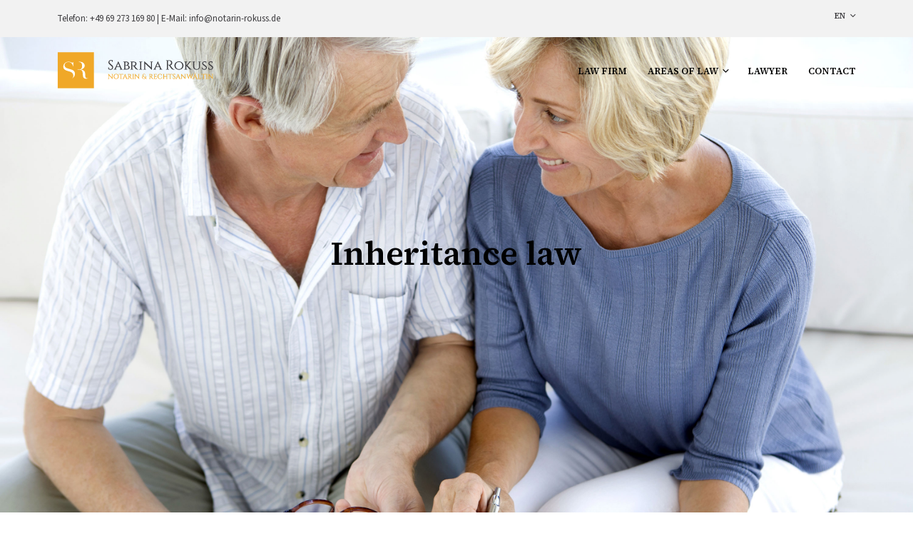

--- FILE ---
content_type: text/css; charset=utf-8
request_url: https://notarin-rokuss.de/wp-content/cache/busting/1/sccss.css?ver=1762515568
body_size: 2991
content:
/* Füge hier Dein eigenes CSS ein */


/* CMC 2025-10-24  zur Korrektur des Fehlers in der WPBakery Version 7.0/7-1 */

.vc_flexbox_container_item, .vc_flexbox_container_item-inner, .wpb_wrapper { height: auto !important; }

@media screen and (max-width: 64em) {
	
.top-headers-wrapper .site-header .site-branding {
        margin: 0 !important;
        max-width: 80%;
    
    }
	
	.top-headers-wrapper .site-header .site-branding img.mobile-logo-img {
		width: 200px;
	}

}

.formular-grid-wrapper {
	max-width: 480px;
	margin: 0 auto;
}

.mobile-navigation {
	border-bottom: 0px solid #e5e5e5;
	padding: 0px 35px 0px;
}

#site-top-bar .site-top-message {
	padding: 1.0em 0;
}

#site-top-bar ul, #site-top-bar ol, #site-top-bar dl {
	font-size: 0.9em;
	line-height: 1.8em;
}

li.highlight-menu a {
	color: #fff !important;
	background-color: #f0a828 !important;
	border: 1px solid #f0a828;
	padding: 5px 10px !important;
}
	
@media only screen and (min-width: 1025px) {
        .post-template-default .transparent_header .content-area {
            padding-top:0px;
        }

}

@media only screen and (min-width: 1025px) {
	
        .transparent_header .content-area {
            padding-top:0px; 
	}

}

#ewd-ufaq-jquery-ajax-search .search-field {
	margin: 15px 0px !important;
	width: 100%;
}

.ewd-ufaq-faq-category-title {
	padding-top: 35px;
	padding-bottom: 15px;
}

.ewd-ufaq-faq-category-title h4 {
	background-color: #fff;
	color: #f0a828;
	display: inline-block;
	padding: 10px;
	height: 50px;
	border-radius: 80px;
	width: 50px;
	text-align: center;
}

@media only screen and (min-width: 1024px) {
	
  .index-layout-3 .blog-posts_container {
        padding: 0;
        position: relative;
        max-width: 1180px;
        margin: 0 auto;
    
    }

}	
	
#site-top-bar .topbar-menu .logout-menu-nav, #site-top-bar .topbar-menu .site-navigation-top-bar {
		margin-right: 0px !important;
}


.transparent_header .single-post-header.with-thumb, .transparent_header .page-title-hidden:not(.boxed-page), .transparent_header .entry-header-page.with-featured-img, .transparent_header .shop_header.with_featured_img, .transparent_header .entry-header.with_featured_img {
            margin-top: 0px;
        }

.site-navigation-top-bar.main-navigation > ul > li.menu-item-has-children {
	margin-right: 0px;
}

.mobile-navigation > ul > li > ul.sub-menu.open {
	padding: 10px 0 10px 0px;
}

.gravity-theme.ui-datepicker .ui-datepicker-title {
	width: 80%;
}

.gravity-theme.ui-datepicker .ui-datepicker-header select.ui-datepicker-month, .gravity-theme.ui-datepicker .ui-datepicker-header select.ui-datepicker-year {
	margin: 4px 4px !important;
	-moz-text-align-last: center;
	text-align-last: center;
	width: 90%;
	background-color: #f4f4f4;
	padding: 2px 22px 2px 0;
	border-radius: 60px;
}

.vc_btn3.vc_btn3-style-custom {
	background-image: none !important;
	filter: none !important;
}

@media only screen and (min-width: 56.3125em) {

.main-navigation.default-navigation > ul > li:last-child a {
	padding: 0px 0px 0px 13px;
}
	
	.top-headers-wrapper .site-header .site-header-wrapper .site-branding img {
		width: 220px;
	}
	
}

.top-headers-wrapper .site-header .site-header-wrapper .site-tools {
	margin-left: 0px;
}

[type=checkbox], [type=radio] {
	margin: 0 10px 0 0 !important;
	}

.gform_wrapper.gravity-theme .gfield_label {
	margin-top: 20px;
}

.gform_wrapper.gravity-theme .gform_footer, .gform_wrapper.gravity-theme .gform_page_footer {
	margin: 26px 0 0;
}

button.gpnf-add-entry {
	background-color: #000;
	color: #fff;
	padding: 18px 16px;
	font-family: "Source Serif 4", "Bookman Old Style", Georgia, Garamond, "Times New Roman", Times, serif;
	font-size: 14px;
}

.gpnf-nested-entries {
	background-color: #fff;
	margin-bottom: 10px;
}

.gpnf-no-entries td span {
	text-transform: none;
}

.gform_wrapper.gravity-theme .gf_step {
	width: 30%;
	margin: 8px 1% 8px 0;
}

@media only screen and (max-width: 1200px) {
	
	.gform_wrapper.gravity-theme .gf_step {
	width: 30%;
	margin: 8px 1% 8px 0;
}
	
}

@media only screen and (max-width: 800px) {
	
	.gform_wrapper.gravity-theme .gf_step {
	width: 48%;
	margin: 8px 1% 8px 0;
}
	
}

@media only screen and (max-width: 580px) {
	
	.gform_wrapper.gravity-theme .gf_step {
	width: 100%;
	margin: 8px 0px 8px 0;
}
	
}


.rokuss-text-wrapper, .rokuss-image-wrapper {
	max-width: 800px !important;
	margin: 0 auto !important;
	padding: 0px 30px;
}


.rokuss-formulare-wrapper {
	max-width: 1220px;
	padding: 0px 30px;
	margin: 0 auto;
}

@media only screen and (max-width: 768px) {
	
	.rokuss-formulare-wrapper {
	max-width: 1220px;
	padding: 0px 0px;
	margin: 0 auto;
}
	
}

.intro-text-wrapper {
	max-width: 1220px;
	padding: 0px 30px;
	margin: 0 auto;
}
	
.faq-text-wrapper {
	max-width: 1220px;
	padding: 0px 30px;
	margin: 0 auto;
}

.gform_wrapper.gravity-theme .gfield-choice-input+label {
	margin-top: 0px;
}

.gform_wrapper.gravity-theme .ginput_complex select, .gform_wrapper.gravity-theme .gfield select.medium, .gform_wrapper.gravity-theme .gfield select.large {
	background-position: right 0px center;
}

#site-top-bar .site-top-message {
	line-height: 2.0;
}

h3.entry-title a	{
	-moz-hyphens: auto;
   -o-hyphens: auto;
   -webkit-hyphens: auto;
   -ms-hyphens: auto;
   hyphens: auto; 
}

.single-post-header-bkg {
	opacity: 1 !important;
}

.page-title.blog-listing, .woocommerce .page-title, .page-title, .single .entry-title, .woocommerce-cart .page-title, .woocommerce-checkout .page-title, .woocommerce-account .page-title {
	font-size: 36px;
	-webkit-hyphens: auto;
-webkit-hyphenate-limit-chars: auto 3;
-webkit-hyphenate-limit-lines: 4;
-ms-hyphens: auto;
-ms-hyphenate-limit-chars: auto 3;
-ms-hyphenate-limit-lines: 4;
}

    @media only screen and (min-width: 768px) {

 .page-title.blog-listing, .woocommerce .page-title, .page-title, .single .entry-title, .woocommerce-cart .page-title, .woocommerce-checkout .page-title, .woocommerce-account .page-title {
            font-size: 52px;
        }
}


.single-post-header .xxlarge-6 {
	width: 100% !important;
	max-width: 1100px;
}

.page-id-1294  #page_wrapper.sticky_header .content-area, .page-id-1295  #page_wrapper.sticky_header .content-area {
	margin-top: 0px !important;
	padding-top: 0px !important; 
	}

.page-id-1111 header.entry-header.with_featured_img, .page-id-1224 header.entry-header.with_featured_img {
	background-position: 50% 0;
}

.page-id-1283 header.entry-header.with_featured_img, .page-id-1320 header.entry-header.with_featured_img {
	background-position: 50% 60%;
}

.postid-1551 .single-post-header-bkg { 
	background-position: 50% 50% !important;
}

.page-id-1111 h1.page-title, .page-id-1224 h1.page-title, .page-id-1263 h1.page-title, .page-id-1276 h1.page-title, .page-id-1283 h1.page-title, .page-id-1311 h1.page-title, .page-id-1264 h1.page-title, .page-id-1277 h1.page-title, .page-id-1284 h1.page-title {
	color: #000;
}

.page-id-1250 h1.page-title, .page-id-1251 h1.page-title {
	color: #fff;
}

.min-height.two-columns {
	min-height: 600px;
}

.min-height.two-columns div.boxed-row {
	max-width: 870px;
}

.erbrecht-img-erfolge img {
	width: 900px;
}

.BorlabsCookie._brlbs-switch-consent ._brlbs-btn-switch--textRight {
	margin-right: 3em;
}

._brlbs-title {
	margin-top: 0px;
}

.googlemaps-wrapper {
	margin-bottom: 0px !important;
}

#ps2id-dummy-offset {
  height: 40px;
}

@media only screen and (min-width: 768px){
  
	.min-height.two-columns {
	min-height: 460px;
}
	
	#ps2id-dummy-offset {
    height: 60px;
  }
	
}

.postid-1042 .single-post-header-overlay {
	display: none !important;
}

.ufaq-text-input {
	margin: 0px !important;
}

#site-navigation-top-bar {
	margin-right: 5px !important;
}

.page-id-449 .content-area, .page-id-12 .content-area, .page-id-1001 .content-area {
	padding: 0px 0 0 0 !important;
	margin-top: 0px !important;
	}

.ufaq-faq-category-title {
	padding-top: 20px;
}

.widget ul li a, .woocommerce .widget_layered_nav ul li a, .woocommerce .widget_layered_nav ul li span, .woocommerce-page .widget_layered_nav ul li a, .woocommerce-page .widget_layered_nav ul li span {
	text-transform: none !important;
}

.BorlabsCookie table thead th {
	font-size: 13px !important;
	line-height: 24px !important;
}

.BorlabsCookie table tr td {
	font-size: 12px !important;
	line-height: 18px !important;
}

.main-navigation ul .wpml-ls-item ul {
	min-width: 0px;
	padding: 20px 30px;
}

.gform_wrapper .gfield_consent_description {
	background: #fff;
}

.ginput_container .datepicker {
	width: 100% !important;
}

.gform_wrapper select, .gform_wrapper textarea {
	font-size: 0.9rem;
}

.gform_wrapper input:not([type=radio]):not([type=checkbox]):not([type=submit]):not([type=button]):not([type=image]):not([type=file]) {
	font-size: 0.9rem;
}

.intro-headline h1 {
	font-size: 18px;
	line-height: 22px;
	font-weight: 300;
}

.intro-button a {
	width: 210px;
}

@media only screen and (min-width: 768px) {
	.grid-text-wrapper h3 {
		font-size: 24px;
	}
}

.nobreak {
white-space: nowrap;
}

.grid-container.overview .vc_column-inner {
	-webkit-box-pack: center !important;
	-webkit-justify-content: center !important;
	-ms-flex-pack: center !important;
	justify-content: center !important;
	min-height: 280px;
}

.text-box-home-2020 {
	max-width: 800px !important;
	margin: 0 auto !important;
	padding: 0px 30px;
}

.grid-container .nk-awb-wrap {
	right: 0px !important;
	left: 0px !important;
}

.grid-header-element-wrapper {
    min-height: 660px;
}

.grid-container .grid-content-box-wrapper-keyvisual .ult-content-box {
		margin-top: 370px;
}

@media (max-width:560px) {

.grid-header-element-wrapper {
    min-height: 480px;
}

.grid-container .grid-content-box-wrapper-keyvisual .ult-content-box {
		margin-top: 300px;
}
	
}


.grid-container .grid-content-box-wrapper .ult-content-box {
    min-height: 460px;
    padding: 60px 60px 0px 60px;
}

.grid-text-wrapper {
   position: absolute;
    bottom: 20px;
}

.grid-container .vc_column-inner {
    padding-top: 0px !important;
}

.grid-container.column-left .nk-awb-wrap {
    margin-top: 4px;
    margin-right: 2px;
}

.grid-container.column-right .nk-awb-wrap {
    margin-top: 4px;
    margin-left: 2px;
}

.grid-container.column-middle .nk-awb-wrap {
    margin-top: 4px;
    margin-right: 2px;
    margin-left: 2px;
}

@media (max-width:991px) {	
	
.intro-cover-wrapper	.nk-awb-overlay {
		background-color: rgba(240,168,40,1.0) !important;
	}	
	
.intro-cover-headlines h3 {
		color: #fff !important;
	}

.intro-cover-headlines h1 {
		color: #333 !important;
	}
	
.intro-button a {
	background-color: #ffffff !important;
	color: #f0a828 !important;
	}
	
.mobile-cover-spacer {
	height: 40px !important;	
	}	
	
.grid-container .grid-content-box-wrapper .ult-content-box {
    min-height: 380px;
		padding: 30px 30px 0px 30px;
}	
	
.earlier-break .grid-container.column-left .nk-awb-wrap {
        margin-top: 4px !important;
        margin-right: 0px !important;
}

.earlier-break .grid-container.column-right .nk-awb-wrap {
		margin-top: 4px !important; 
        margin-left: 0px !important;
}	
	
.three-column-grid .grid-container.column-left .nk-awb-wrap {
        margin-top: 4px !important;
        margin-right: 0px !important;
}

.three-column-grid .grid-container.column-right .nk-awb-wrap {
		margin-top: 4px !important; 
        margin-left: 0px !important;
}

.three-column-grid .grid-container.column-middle .nk-awb-wrap {
        margin-top: 4px !important;
        margin-left: 0px !important;
        margin-right: 0px !important;
}

}

@media (max-width:767px) {

.appointment-section .nk-awb-overlay {
		background-color: rgba(247,247,247,1.0) !important;
	}	
	
.grid-container .grid-content-box-wrapper .ult-content-box {
    min-height: 340px;
		padding: 30px 60px 0px 60px;
}		
	
.grid-container.column-left .nk-awb-wrap {
        margin-top: 4px !important;
        margin-right: 0px !important;
}

.grid-container.column-right .nk-awb-wrap {
		margin-top: 4px !important; 
        margin-left: 0px !important;
}

.grid-container.column-middle .nk-awb-wrap {
        margin-top: 4px !important;
        margin-left: 0px !important;
        margin-right: 0px !important;
}

}


.last-grid-row {
    margin-bottom: 4px !important;
}

.nk-awb-inner {
    transition: all 2.5s ease;
}

.grid-container.image:hover .nk-awb-inner {
	-webkit-transform: scale(1.1);
    -ms-transform: scale(1.1);
    -o-transform: scale(1.1);
    transform: scale(1.1);
    }

.grid-container .nk-awb-overlay {
    background: -moz-linear-gradient(45deg, rgba(0,0,0,0.8) 0%, rgba(0,0,0,0.5) 20%, rgba(0,0,0,0.3) 40%, rgba(0,0,0,0.15) 60%, rgba(0,0,0,0) 80%);
    background: -webkit-linear-gradient(45deg, rgba(0,0,0,0.8) 0%,rgba(0,0,0,0.5) 20%,rgba(0,0,0,0.3) 40%,rgba(0,0,0,0.15) 60%,rgba(0,0,0,0) 80%);
    background: linear-gradient(45deg, rgba(0,0,0,0.8) 0%,rgba(0,0,0,0.5) 20%,rgba(0,0,0,0.3) 40%,rgba(0,0,0,0.15) 60%,rgba(0,0,0,0) 80%);
    background-color: rgba(0, 0, 0, 0);
    filter: progid:DXImageTransform.Microsoft.gradient( startColorstr='#cc000000', endColorstr='#00000000',GradientType=1 );
}

.content-wrapper-maxwidth-800 {
    max-width: 800px;
    margin: 0 auto;
	}

--- FILE ---
content_type: text/css; charset=utf-8
request_url: https://notarin-rokuss.de/wp-content/uploads/fonts/f3949d2cc46f27675a6b2caa128e92c8/font.css?v=1727380874
body_size: 811
content:
/*
 * Font file created by Local Google Fonts 0.22.0
 * Created: Thu, 26 Sep 2024 20:01:12 +0000
 * Handle: shopkeeper-google-main-font
 * Original URL: //fonts.googleapis.com/css?display=swap&amp;family=Source+Serif+4%3A400%2C500%2C600%2C700%2C400italic%2C700italic
*/

/* cyrillic-ext */
@font-face {
  font-family: 'Source Serif 4';
  font-style: italic;
  font-weight: 400;
  font-display: swap;
  src: url(https://notarin-rokuss.de/wp-content/uploads/fonts/f3949d2cc46f27675a6b2caa128e92c8/source-serif-4-cyrillic-ext-v8-italic-400.woff2?c=1727380873) format('woff2');
  unicode-range: U+0460-052F, U+1C80-1C88, U+20B4, U+2DE0-2DFF, U+A640-A69F, U+FE2E-FE2F;
}
/* cyrillic */
@font-face {
  font-family: 'Source Serif 4';
  font-style: italic;
  font-weight: 400;
  font-display: swap;
  src: url(https://notarin-rokuss.de/wp-content/uploads/fonts/f3949d2cc46f27675a6b2caa128e92c8/source-serif-4-cyrillic-v8-italic-400.woff2?c=1727380873) format('woff2');
  unicode-range: U+0301, U+0400-045F, U+0490-0491, U+04B0-04B1, U+2116;
}
/* greek */
@font-face {
  font-family: 'Source Serif 4';
  font-style: italic;
  font-weight: 400;
  font-display: swap;
  src: url(https://notarin-rokuss.de/wp-content/uploads/fonts/f3949d2cc46f27675a6b2caa128e92c8/source-serif-4--v8-italic-400.woff2?c=1727380873) format('woff2');
  unicode-range: U+0370-0377, U+037A-037F, U+0384-038A, U+038C, U+038E-03A1, U+03A3-03FF;
}
/* vietnamese */
@font-face {
  font-family: 'Source Serif 4';
  font-style: italic;
  font-weight: 400;
  font-display: swap;
  src: url(https://notarin-rokuss.de/wp-content/uploads/fonts/f3949d2cc46f27675a6b2caa128e92c8/source-serif-4--v8-italic-400.woff2?c=1727380873) format('woff2');
  unicode-range: U+0102-0103, U+0110-0111, U+0128-0129, U+0168-0169, U+01A0-01A1, U+01AF-01B0, U+0300-0301, U+0303-0304, U+0308-0309, U+0323, U+0329, U+1EA0-1EF9, U+20AB;
}
/* latin-ext */
@font-face {
  font-family: 'Source Serif 4';
  font-style: italic;
  font-weight: 400;
  font-display: swap;
  src: url(https://notarin-rokuss.de/wp-content/uploads/fonts/f3949d2cc46f27675a6b2caa128e92c8/source-serif-4--v8-italic-400.woff2?c=1727380873) format('woff2');
  unicode-range: U+0100-02AF, U+0304, U+0308, U+0329, U+1E00-1E9F, U+1EF2-1EFF, U+2020, U+20A0-20AB, U+20AD-20C0, U+2113, U+2C60-2C7F, U+A720-A7FF;
}
/* latin */
@font-face {
  font-family: 'Source Serif 4';
  font-style: italic;
  font-weight: 400;
  font-display: swap;
  src: url(https://notarin-rokuss.de/wp-content/uploads/fonts/f3949d2cc46f27675a6b2caa128e92c8/source-serif-4--v8-italic-400.woff2?c=1727380873) format('woff2');
  unicode-range: U+0000-00FF, U+0131, U+0152-0153, U+02BB-02BC, U+02C6, U+02DA, U+02DC, U+0304, U+0308, U+0329, U+2000-206F, U+2074, U+20AC, U+2122, U+2191, U+2193, U+2212, U+2215, U+FEFF, U+FFFD;
}
/* cyrillic-ext */
@font-face {
  font-family: 'Source Serif 4';
  font-style: italic;
  font-weight: 700;
  font-display: swap;
  src: url(https://notarin-rokuss.de/wp-content/uploads/fonts/f3949d2cc46f27675a6b2caa128e92c8/source-serif-4-cyrillic-ext-v8-italic-400.woff2?c=1727380873) format('woff2');
  unicode-range: U+0460-052F, U+1C80-1C88, U+20B4, U+2DE0-2DFF, U+A640-A69F, U+FE2E-FE2F;
}
/* cyrillic */
@font-face {
  font-family: 'Source Serif 4';
  font-style: italic;
  font-weight: 700;
  font-display: swap;
  src: url(https://notarin-rokuss.de/wp-content/uploads/fonts/f3949d2cc46f27675a6b2caa128e92c8/source-serif-4-cyrillic-v8-italic-400.woff2?c=1727380873) format('woff2');
  unicode-range: U+0301, U+0400-045F, U+0490-0491, U+04B0-04B1, U+2116;
}
/* greek */
@font-face {
  font-family: 'Source Serif 4';
  font-style: italic;
  font-weight: 700;
  font-display: swap;
  src: url(https://notarin-rokuss.de/wp-content/uploads/fonts/f3949d2cc46f27675a6b2caa128e92c8/source-serif-4--v8-italic-400.woff2?c=1727380873) format('woff2');
  unicode-range: U+0370-0377, U+037A-037F, U+0384-038A, U+038C, U+038E-03A1, U+03A3-03FF;
}
/* vietnamese */
@font-face {
  font-family: 'Source Serif 4';
  font-style: italic;
  font-weight: 700;
  font-display: swap;
  src: url(https://notarin-rokuss.de/wp-content/uploads/fonts/f3949d2cc46f27675a6b2caa128e92c8/source-serif-4--v8-italic-400.woff2?c=1727380873) format('woff2');
  unicode-range: U+0102-0103, U+0110-0111, U+0128-0129, U+0168-0169, U+01A0-01A1, U+01AF-01B0, U+0300-0301, U+0303-0304, U+0308-0309, U+0323, U+0329, U+1EA0-1EF9, U+20AB;
}
/* latin-ext */
@font-face {
  font-family: 'Source Serif 4';
  font-style: italic;
  font-weight: 700;
  font-display: swap;
  src: url(https://notarin-rokuss.de/wp-content/uploads/fonts/f3949d2cc46f27675a6b2caa128e92c8/source-serif-4--v8-italic-400.woff2?c=1727380873) format('woff2');
  unicode-range: U+0100-02AF, U+0304, U+0308, U+0329, U+1E00-1E9F, U+1EF2-1EFF, U+2020, U+20A0-20AB, U+20AD-20C0, U+2113, U+2C60-2C7F, U+A720-A7FF;
}
/* latin */
@font-face {
  font-family: 'Source Serif 4';
  font-style: italic;
  font-weight: 700;
  font-display: swap;
  src: url(https://notarin-rokuss.de/wp-content/uploads/fonts/f3949d2cc46f27675a6b2caa128e92c8/source-serif-4--v8-italic-400.woff2?c=1727380873) format('woff2');
  unicode-range: U+0000-00FF, U+0131, U+0152-0153, U+02BB-02BC, U+02C6, U+02DA, U+02DC, U+0304, U+0308, U+0329, U+2000-206F, U+2074, U+20AC, U+2122, U+2191, U+2193, U+2212, U+2215, U+FEFF, U+FFFD;
}
/* cyrillic-ext */
@font-face {
  font-family: 'Source Serif 4';
  font-style: normal;
  font-weight: 400;
  font-display: swap;
  src: url(https://notarin-rokuss.de/wp-content/uploads/fonts/f3949d2cc46f27675a6b2caa128e92c8/source-serif-4-cyrillic-ext-v8-normal-400.woff2?c=1727380873) format('woff2');
  unicode-range: U+0460-052F, U+1C80-1C88, U+20B4, U+2DE0-2DFF, U+A640-A69F, U+FE2E-FE2F;
}
/* cyrillic */
@font-face {
  font-family: 'Source Serif 4';
  font-style: normal;
  font-weight: 400;
  font-display: swap;
  src: url(https://notarin-rokuss.de/wp-content/uploads/fonts/f3949d2cc46f27675a6b2caa128e92c8/source-serif-4-cyrillic-v8-normal-400.woff2?c=1727380873) format('woff2');
  unicode-range: U+0301, U+0400-045F, U+0490-0491, U+04B0-04B1, U+2116;
}
/* greek */
@font-face {
  font-family: 'Source Serif 4';
  font-style: normal;
  font-weight: 400;
  font-display: swap;
  src: url(https://notarin-rokuss.de/wp-content/uploads/fonts/f3949d2cc46f27675a6b2caa128e92c8/source-serif-4--v8-normal-400.woff2?c=1727380873) format('woff2');
  unicode-range: U+0370-0377, U+037A-037F, U+0384-038A, U+038C, U+038E-03A1, U+03A3-03FF;
}
/* vietnamese */
@font-face {
  font-family: 'Source Serif 4';
  font-style: normal;
  font-weight: 400;
  font-display: swap;
  src: url(https://notarin-rokuss.de/wp-content/uploads/fonts/f3949d2cc46f27675a6b2caa128e92c8/source-serif-4--v8-normal-400.woff2?c=1727380873) format('woff2');
  unicode-range: U+0102-0103, U+0110-0111, U+0128-0129, U+0168-0169, U+01A0-01A1, U+01AF-01B0, U+0300-0301, U+0303-0304, U+0308-0309, U+0323, U+0329, U+1EA0-1EF9, U+20AB;
}
/* latin-ext */
@font-face {
  font-family: 'Source Serif 4';
  font-style: normal;
  font-weight: 400;
  font-display: swap;
  src: url(https://notarin-rokuss.de/wp-content/uploads/fonts/f3949d2cc46f27675a6b2caa128e92c8/source-serif-4--v8-normal-400.woff2?c=1727380873) format('woff2');
  unicode-range: U+0100-02AF, U+0304, U+0308, U+0329, U+1E00-1E9F, U+1EF2-1EFF, U+2020, U+20A0-20AB, U+20AD-20C0, U+2113, U+2C60-2C7F, U+A720-A7FF;
}
/* latin */
@font-face {
  font-family: 'Source Serif 4';
  font-style: normal;
  font-weight: 400;
  font-display: swap;
  src: url(https://notarin-rokuss.de/wp-content/uploads/fonts/f3949d2cc46f27675a6b2caa128e92c8/source-serif-4--v8-normal-400.woff2?c=1727380873) format('woff2');
  unicode-range: U+0000-00FF, U+0131, U+0152-0153, U+02BB-02BC, U+02C6, U+02DA, U+02DC, U+0304, U+0308, U+0329, U+2000-206F, U+2074, U+20AC, U+2122, U+2191, U+2193, U+2212, U+2215, U+FEFF, U+FFFD;
}
/* cyrillic-ext */
@font-face {
  font-family: 'Source Serif 4';
  font-style: normal;
  font-weight: 500;
  font-display: swap;
  src: url(https://notarin-rokuss.de/wp-content/uploads/fonts/f3949d2cc46f27675a6b2caa128e92c8/source-serif-4-cyrillic-ext-v8-normal-400.woff2?c=1727380873) format('woff2');
  unicode-range: U+0460-052F, U+1C80-1C88, U+20B4, U+2DE0-2DFF, U+A640-A69F, U+FE2E-FE2F;
}
/* cyrillic */
@font-face {
  font-family: 'Source Serif 4';
  font-style: normal;
  font-weight: 500;
  font-display: swap;
  src: url(https://notarin-rokuss.de/wp-content/uploads/fonts/f3949d2cc46f27675a6b2caa128e92c8/source-serif-4-cyrillic-v8-normal-400.woff2?c=1727380873) format('woff2');
  unicode-range: U+0301, U+0400-045F, U+0490-0491, U+04B0-04B1, U+2116;
}
/* greek */
@font-face {
  font-family: 'Source Serif 4';
  font-style: normal;
  font-weight: 500;
  font-display: swap;
  src: url(https://notarin-rokuss.de/wp-content/uploads/fonts/f3949d2cc46f27675a6b2caa128e92c8/source-serif-4--v8-normal-400.woff2?c=1727380873) format('woff2');
  unicode-range: U+0370-0377, U+037A-037F, U+0384-038A, U+038C, U+038E-03A1, U+03A3-03FF;
}
/* vietnamese */
@font-face {
  font-family: 'Source Serif 4';
  font-style: normal;
  font-weight: 500;
  font-display: swap;
  src: url(https://notarin-rokuss.de/wp-content/uploads/fonts/f3949d2cc46f27675a6b2caa128e92c8/source-serif-4--v8-normal-400.woff2?c=1727380873) format('woff2');
  unicode-range: U+0102-0103, U+0110-0111, U+0128-0129, U+0168-0169, U+01A0-01A1, U+01AF-01B0, U+0300-0301, U+0303-0304, U+0308-0309, U+0323, U+0329, U+1EA0-1EF9, U+20AB;
}
/* latin-ext */
@font-face {
  font-family: 'Source Serif 4';
  font-style: normal;
  font-weight: 500;
  font-display: swap;
  src: url(https://notarin-rokuss.de/wp-content/uploads/fonts/f3949d2cc46f27675a6b2caa128e92c8/source-serif-4--v8-normal-400.woff2?c=1727380873) format('woff2');
  unicode-range: U+0100-02AF, U+0304, U+0308, U+0329, U+1E00-1E9F, U+1EF2-1EFF, U+2020, U+20A0-20AB, U+20AD-20C0, U+2113, U+2C60-2C7F, U+A720-A7FF;
}
/* latin */
@font-face {
  font-family: 'Source Serif 4';
  font-style: normal;
  font-weight: 500;
  font-display: swap;
  src: url(https://notarin-rokuss.de/wp-content/uploads/fonts/f3949d2cc46f27675a6b2caa128e92c8/source-serif-4--v8-normal-400.woff2?c=1727380873) format('woff2');
  unicode-range: U+0000-00FF, U+0131, U+0152-0153, U+02BB-02BC, U+02C6, U+02DA, U+02DC, U+0304, U+0308, U+0329, U+2000-206F, U+2074, U+20AC, U+2122, U+2191, U+2193, U+2212, U+2215, U+FEFF, U+FFFD;
}
/* cyrillic-ext */
@font-face {
  font-family: 'Source Serif 4';
  font-style: normal;
  font-weight: 600;
  font-display: swap;
  src: url(https://notarin-rokuss.de/wp-content/uploads/fonts/f3949d2cc46f27675a6b2caa128e92c8/source-serif-4-cyrillic-ext-v8-normal-400.woff2?c=1727380873) format('woff2');
  unicode-range: U+0460-052F, U+1C80-1C88, U+20B4, U+2DE0-2DFF, U+A640-A69F, U+FE2E-FE2F;
}
/* cyrillic */
@font-face {
  font-family: 'Source Serif 4';
  font-style: normal;
  font-weight: 600;
  font-display: swap;
  src: url(https://notarin-rokuss.de/wp-content/uploads/fonts/f3949d2cc46f27675a6b2caa128e92c8/source-serif-4-cyrillic-v8-normal-400.woff2?c=1727380873) format('woff2');
  unicode-range: U+0301, U+0400-045F, U+0490-0491, U+04B0-04B1, U+2116;
}
/* greek */
@font-face {
  font-family: 'Source Serif 4';
  font-style: normal;
  font-weight: 600;
  font-display: swap;
  src: url(https://notarin-rokuss.de/wp-content/uploads/fonts/f3949d2cc46f27675a6b2caa128e92c8/source-serif-4--v8-normal-400.woff2?c=1727380873) format('woff2');
  unicode-range: U+0370-0377, U+037A-037F, U+0384-038A, U+038C, U+038E-03A1, U+03A3-03FF;
}
/* vietnamese */
@font-face {
  font-family: 'Source Serif 4';
  font-style: normal;
  font-weight: 600;
  font-display: swap;
  src: url(https://notarin-rokuss.de/wp-content/uploads/fonts/f3949d2cc46f27675a6b2caa128e92c8/source-serif-4--v8-normal-400.woff2?c=1727380873) format('woff2');
  unicode-range: U+0102-0103, U+0110-0111, U+0128-0129, U+0168-0169, U+01A0-01A1, U+01AF-01B0, U+0300-0301, U+0303-0304, U+0308-0309, U+0323, U+0329, U+1EA0-1EF9, U+20AB;
}
/* latin-ext */
@font-face {
  font-family: 'Source Serif 4';
  font-style: normal;
  font-weight: 600;
  font-display: swap;
  src: url(https://notarin-rokuss.de/wp-content/uploads/fonts/f3949d2cc46f27675a6b2caa128e92c8/source-serif-4--v8-normal-400.woff2?c=1727380873) format('woff2');
  unicode-range: U+0100-02AF, U+0304, U+0308, U+0329, U+1E00-1E9F, U+1EF2-1EFF, U+2020, U+20A0-20AB, U+20AD-20C0, U+2113, U+2C60-2C7F, U+A720-A7FF;
}
/* latin */
@font-face {
  font-family: 'Source Serif 4';
  font-style: normal;
  font-weight: 600;
  font-display: swap;
  src: url(https://notarin-rokuss.de/wp-content/uploads/fonts/f3949d2cc46f27675a6b2caa128e92c8/source-serif-4--v8-normal-400.woff2?c=1727380873) format('woff2');
  unicode-range: U+0000-00FF, U+0131, U+0152-0153, U+02BB-02BC, U+02C6, U+02DA, U+02DC, U+0304, U+0308, U+0329, U+2000-206F, U+2074, U+20AC, U+2122, U+2191, U+2193, U+2212, U+2215, U+FEFF, U+FFFD;
}
/* cyrillic-ext */
@font-face {
  font-family: 'Source Serif 4';
  font-style: normal;
  font-weight: 700;
  font-display: swap;
  src: url(https://notarin-rokuss.de/wp-content/uploads/fonts/f3949d2cc46f27675a6b2caa128e92c8/source-serif-4-cyrillic-ext-v8-normal-400.woff2?c=1727380873) format('woff2');
  unicode-range: U+0460-052F, U+1C80-1C88, U+20B4, U+2DE0-2DFF, U+A640-A69F, U+FE2E-FE2F;
}
/* cyrillic */
@font-face {
  font-family: 'Source Serif 4';
  font-style: normal;
  font-weight: 700;
  font-display: swap;
  src: url(https://notarin-rokuss.de/wp-content/uploads/fonts/f3949d2cc46f27675a6b2caa128e92c8/source-serif-4-cyrillic-v8-normal-400.woff2?c=1727380873) format('woff2');
  unicode-range: U+0301, U+0400-045F, U+0490-0491, U+04B0-04B1, U+2116;
}
/* greek */
@font-face {
  font-family: 'Source Serif 4';
  font-style: normal;
  font-weight: 700;
  font-display: swap;
  src: url(https://notarin-rokuss.de/wp-content/uploads/fonts/f3949d2cc46f27675a6b2caa128e92c8/source-serif-4--v8-normal-400.woff2?c=1727380873) format('woff2');
  unicode-range: U+0370-0377, U+037A-037F, U+0384-038A, U+038C, U+038E-03A1, U+03A3-03FF;
}
/* vietnamese */
@font-face {
  font-family: 'Source Serif 4';
  font-style: normal;
  font-weight: 700;
  font-display: swap;
  src: url(https://notarin-rokuss.de/wp-content/uploads/fonts/f3949d2cc46f27675a6b2caa128e92c8/source-serif-4--v8-normal-400.woff2?c=1727380873) format('woff2');
  unicode-range: U+0102-0103, U+0110-0111, U+0128-0129, U+0168-0169, U+01A0-01A1, U+01AF-01B0, U+0300-0301, U+0303-0304, U+0308-0309, U+0323, U+0329, U+1EA0-1EF9, U+20AB;
}
/* latin-ext */
@font-face {
  font-family: 'Source Serif 4';
  font-style: normal;
  font-weight: 700;
  font-display: swap;
  src: url(https://notarin-rokuss.de/wp-content/uploads/fonts/f3949d2cc46f27675a6b2caa128e92c8/source-serif-4--v8-normal-400.woff2?c=1727380873) format('woff2');
  unicode-range: U+0100-02AF, U+0304, U+0308, U+0329, U+1E00-1E9F, U+1EF2-1EFF, U+2020, U+20A0-20AB, U+20AD-20C0, U+2113, U+2C60-2C7F, U+A720-A7FF;
}
/* latin */
@font-face {
  font-family: 'Source Serif 4';
  font-style: normal;
  font-weight: 700;
  font-display: swap;
  src: url(https://notarin-rokuss.de/wp-content/uploads/fonts/f3949d2cc46f27675a6b2caa128e92c8/source-serif-4--v8-normal-400.woff2?c=1727380873) format('woff2');
  unicode-range: U+0000-00FF, U+0131, U+0152-0153, U+02BB-02BC, U+02C6, U+02DA, U+02DC, U+0304, U+0308, U+0329, U+2000-206F, U+2074, U+20AC, U+2122, U+2191, U+2193, U+2212, U+2215, U+FEFF, U+FFFD;
}


--- FILE ---
content_type: text/css; charset=utf-8
request_url: https://notarin-rokuss.de/wp-content/uploads/fonts/d8a8ca43f8a0e9138af78e4bd05f8aed/font.css?v=1727380884
body_size: 849
content:
/*
 * Font file created by Local Google Fonts 0.22.0
 * Created: Thu, 26 Sep 2024 20:01:22 +0000
 * Handle: shopkeeper-google-body-font
 * Original URL: //fonts.googleapis.com/css?display=swap&amp;family=Source+Sans+3%3A400%2C500%2C600%2C700%2C400italic%2C700italic
*/

/* cyrillic-ext */
@font-face {
  font-family: 'Source Sans 3';
  font-style: italic;
  font-weight: 400;
  font-display: swap;
  src: url(https://notarin-rokuss.de/wp-content/uploads/fonts/d8a8ca43f8a0e9138af78e4bd05f8aed/source-sans-3-cyrillic-ext-v15-italic-400.woff2?c=1727380883) format('woff2');
  unicode-range: U+0460-052F, U+1C80-1C88, U+20B4, U+2DE0-2DFF, U+A640-A69F, U+FE2E-FE2F;
}
/* cyrillic */
@font-face {
  font-family: 'Source Sans 3';
  font-style: italic;
  font-weight: 400;
  font-display: swap;
  src: url(https://notarin-rokuss.de/wp-content/uploads/fonts/d8a8ca43f8a0e9138af78e4bd05f8aed/source-sans-3-cyrillic-v15-italic-400.woff2?c=1727380883) format('woff2');
  unicode-range: U+0301, U+0400-045F, U+0490-0491, U+04B0-04B1, U+2116;
}
/* greek-ext */
@font-face {
  font-family: 'Source Sans 3';
  font-style: italic;
  font-weight: 400;
  font-display: swap;
  src: url(https://notarin-rokuss.de/wp-content/uploads/fonts/d8a8ca43f8a0e9138af78e4bd05f8aed/source-sans-3-greek-ext-v15-italic-400.woff2?c=1727380883) format('woff2');
  unicode-range: U+1F00-1FFF;
}
/* greek */
@font-face {
  font-family: 'Source Sans 3';
  font-style: italic;
  font-weight: 400;
  font-display: swap;
  src: url(https://notarin-rokuss.de/wp-content/uploads/fonts/d8a8ca43f8a0e9138af78e4bd05f8aed/source-sans-3--v15-italic-400.woff2?c=1727380883) format('woff2');
  unicode-range: U+0370-0377, U+037A-037F, U+0384-038A, U+038C, U+038E-03A1, U+03A3-03FF;
}
/* vietnamese */
@font-face {
  font-family: 'Source Sans 3';
  font-style: italic;
  font-weight: 400;
  font-display: swap;
  src: url(https://notarin-rokuss.de/wp-content/uploads/fonts/d8a8ca43f8a0e9138af78e4bd05f8aed/source-sans-3--v15-italic-400.woff2?c=1727380883) format('woff2');
  unicode-range: U+0102-0103, U+0110-0111, U+0128-0129, U+0168-0169, U+01A0-01A1, U+01AF-01B0, U+0300-0301, U+0303-0304, U+0308-0309, U+0323, U+0329, U+1EA0-1EF9, U+20AB;
}
/* latin-ext */
@font-face {
  font-family: 'Source Sans 3';
  font-style: italic;
  font-weight: 400;
  font-display: swap;
  src: url(https://notarin-rokuss.de/wp-content/uploads/fonts/d8a8ca43f8a0e9138af78e4bd05f8aed/source-sans-3--v15-italic-400.woff2?c=1727380883) format('woff2');
  unicode-range: U+0100-02AF, U+0304, U+0308, U+0329, U+1E00-1E9F, U+1EF2-1EFF, U+2020, U+20A0-20AB, U+20AD-20C0, U+2113, U+2C60-2C7F, U+A720-A7FF;
}
/* latin */
@font-face {
  font-family: 'Source Sans 3';
  font-style: italic;
  font-weight: 400;
  font-display: swap;
  src: url(https://notarin-rokuss.de/wp-content/uploads/fonts/d8a8ca43f8a0e9138af78e4bd05f8aed/source-sans-3--v15-italic-400.woff2?c=1727380883) format('woff2');
  unicode-range: U+0000-00FF, U+0131, U+0152-0153, U+02BB-02BC, U+02C6, U+02DA, U+02DC, U+0304, U+0308, U+0329, U+2000-206F, U+2074, U+20AC, U+2122, U+2191, U+2193, U+2212, U+2215, U+FEFF, U+FFFD;
}
/* cyrillic-ext */
@font-face {
  font-family: 'Source Sans 3';
  font-style: italic;
  font-weight: 700;
  font-display: swap;
  src: url(https://notarin-rokuss.de/wp-content/uploads/fonts/d8a8ca43f8a0e9138af78e4bd05f8aed/source-sans-3-cyrillic-ext-v15-italic-400.woff2?c=1727380883) format('woff2');
  unicode-range: U+0460-052F, U+1C80-1C88, U+20B4, U+2DE0-2DFF, U+A640-A69F, U+FE2E-FE2F;
}
/* cyrillic */
@font-face {
  font-family: 'Source Sans 3';
  font-style: italic;
  font-weight: 700;
  font-display: swap;
  src: url(https://notarin-rokuss.de/wp-content/uploads/fonts/d8a8ca43f8a0e9138af78e4bd05f8aed/source-sans-3-cyrillic-v15-italic-400.woff2?c=1727380883) format('woff2');
  unicode-range: U+0301, U+0400-045F, U+0490-0491, U+04B0-04B1, U+2116;
}
/* greek-ext */
@font-face {
  font-family: 'Source Sans 3';
  font-style: italic;
  font-weight: 700;
  font-display: swap;
  src: url(https://notarin-rokuss.de/wp-content/uploads/fonts/d8a8ca43f8a0e9138af78e4bd05f8aed/source-sans-3-greek-ext-v15-italic-400.woff2?c=1727380883) format('woff2');
  unicode-range: U+1F00-1FFF;
}
/* greek */
@font-face {
  font-family: 'Source Sans 3';
  font-style: italic;
  font-weight: 700;
  font-display: swap;
  src: url(https://notarin-rokuss.de/wp-content/uploads/fonts/d8a8ca43f8a0e9138af78e4bd05f8aed/source-sans-3--v15-italic-400.woff2?c=1727380883) format('woff2');
  unicode-range: U+0370-0377, U+037A-037F, U+0384-038A, U+038C, U+038E-03A1, U+03A3-03FF;
}
/* vietnamese */
@font-face {
  font-family: 'Source Sans 3';
  font-style: italic;
  font-weight: 700;
  font-display: swap;
  src: url(https://notarin-rokuss.de/wp-content/uploads/fonts/d8a8ca43f8a0e9138af78e4bd05f8aed/source-sans-3--v15-italic-400.woff2?c=1727380883) format('woff2');
  unicode-range: U+0102-0103, U+0110-0111, U+0128-0129, U+0168-0169, U+01A0-01A1, U+01AF-01B0, U+0300-0301, U+0303-0304, U+0308-0309, U+0323, U+0329, U+1EA0-1EF9, U+20AB;
}
/* latin-ext */
@font-face {
  font-family: 'Source Sans 3';
  font-style: italic;
  font-weight: 700;
  font-display: swap;
  src: url(https://notarin-rokuss.de/wp-content/uploads/fonts/d8a8ca43f8a0e9138af78e4bd05f8aed/source-sans-3--v15-italic-400.woff2?c=1727380883) format('woff2');
  unicode-range: U+0100-02AF, U+0304, U+0308, U+0329, U+1E00-1E9F, U+1EF2-1EFF, U+2020, U+20A0-20AB, U+20AD-20C0, U+2113, U+2C60-2C7F, U+A720-A7FF;
}
/* latin */
@font-face {
  font-family: 'Source Sans 3';
  font-style: italic;
  font-weight: 700;
  font-display: swap;
  src: url(https://notarin-rokuss.de/wp-content/uploads/fonts/d8a8ca43f8a0e9138af78e4bd05f8aed/source-sans-3--v15-italic-400.woff2?c=1727380883) format('woff2');
  unicode-range: U+0000-00FF, U+0131, U+0152-0153, U+02BB-02BC, U+02C6, U+02DA, U+02DC, U+0304, U+0308, U+0329, U+2000-206F, U+2074, U+20AC, U+2122, U+2191, U+2193, U+2212, U+2215, U+FEFF, U+FFFD;
}
/* cyrillic-ext */
@font-face {
  font-family: 'Source Sans 3';
  font-style: normal;
  font-weight: 400;
  font-display: swap;
  src: url(https://notarin-rokuss.de/wp-content/uploads/fonts/d8a8ca43f8a0e9138af78e4bd05f8aed/source-sans-3-cyrillic-ext-v15-normal-400.woff2?c=1727380883) format('woff2');
  unicode-range: U+0460-052F, U+1C80-1C88, U+20B4, U+2DE0-2DFF, U+A640-A69F, U+FE2E-FE2F;
}
/* cyrillic */
@font-face {
  font-family: 'Source Sans 3';
  font-style: normal;
  font-weight: 400;
  font-display: swap;
  src: url(https://notarin-rokuss.de/wp-content/uploads/fonts/d8a8ca43f8a0e9138af78e4bd05f8aed/source-sans-3-cyrillic-v15-normal-400.woff2?c=1727380883) format('woff2');
  unicode-range: U+0301, U+0400-045F, U+0490-0491, U+04B0-04B1, U+2116;
}
/* greek-ext */
@font-face {
  font-family: 'Source Sans 3';
  font-style: normal;
  font-weight: 400;
  font-display: swap;
  src: url(https://notarin-rokuss.de/wp-content/uploads/fonts/d8a8ca43f8a0e9138af78e4bd05f8aed/source-sans-3-greek-ext-v15-normal-400.woff2?c=1727380883) format('woff2');
  unicode-range: U+1F00-1FFF;
}
/* greek */
@font-face {
  font-family: 'Source Sans 3';
  font-style: normal;
  font-weight: 400;
  font-display: swap;
  src: url(https://notarin-rokuss.de/wp-content/uploads/fonts/d8a8ca43f8a0e9138af78e4bd05f8aed/source-sans-3--v15-normal-400.woff2?c=1727380883) format('woff2');
  unicode-range: U+0370-0377, U+037A-037F, U+0384-038A, U+038C, U+038E-03A1, U+03A3-03FF;
}
/* vietnamese */
@font-face {
  font-family: 'Source Sans 3';
  font-style: normal;
  font-weight: 400;
  font-display: swap;
  src: url(https://notarin-rokuss.de/wp-content/uploads/fonts/d8a8ca43f8a0e9138af78e4bd05f8aed/source-sans-3--v15-normal-400.woff2?c=1727380883) format('woff2');
  unicode-range: U+0102-0103, U+0110-0111, U+0128-0129, U+0168-0169, U+01A0-01A1, U+01AF-01B0, U+0300-0301, U+0303-0304, U+0308-0309, U+0323, U+0329, U+1EA0-1EF9, U+20AB;
}
/* latin-ext */
@font-face {
  font-family: 'Source Sans 3';
  font-style: normal;
  font-weight: 400;
  font-display: swap;
  src: url(https://notarin-rokuss.de/wp-content/uploads/fonts/d8a8ca43f8a0e9138af78e4bd05f8aed/source-sans-3--v15-normal-400.woff2?c=1727380883) format('woff2');
  unicode-range: U+0100-02AF, U+0304, U+0308, U+0329, U+1E00-1E9F, U+1EF2-1EFF, U+2020, U+20A0-20AB, U+20AD-20C0, U+2113, U+2C60-2C7F, U+A720-A7FF;
}
/* latin */
@font-face {
  font-family: 'Source Sans 3';
  font-style: normal;
  font-weight: 400;
  font-display: swap;
  src: url(https://notarin-rokuss.de/wp-content/uploads/fonts/d8a8ca43f8a0e9138af78e4bd05f8aed/source-sans-3--v15-normal-400.woff2?c=1727380883) format('woff2');
  unicode-range: U+0000-00FF, U+0131, U+0152-0153, U+02BB-02BC, U+02C6, U+02DA, U+02DC, U+0304, U+0308, U+0329, U+2000-206F, U+2074, U+20AC, U+2122, U+2191, U+2193, U+2212, U+2215, U+FEFF, U+FFFD;
}
/* cyrillic-ext */
@font-face {
  font-family: 'Source Sans 3';
  font-style: normal;
  font-weight: 500;
  font-display: swap;
  src: url(https://notarin-rokuss.de/wp-content/uploads/fonts/d8a8ca43f8a0e9138af78e4bd05f8aed/source-sans-3-cyrillic-ext-v15-normal-400.woff2?c=1727380883) format('woff2');
  unicode-range: U+0460-052F, U+1C80-1C88, U+20B4, U+2DE0-2DFF, U+A640-A69F, U+FE2E-FE2F;
}
/* cyrillic */
@font-face {
  font-family: 'Source Sans 3';
  font-style: normal;
  font-weight: 500;
  font-display: swap;
  src: url(https://notarin-rokuss.de/wp-content/uploads/fonts/d8a8ca43f8a0e9138af78e4bd05f8aed/source-sans-3-cyrillic-v15-normal-400.woff2?c=1727380883) format('woff2');
  unicode-range: U+0301, U+0400-045F, U+0490-0491, U+04B0-04B1, U+2116;
}
/* greek-ext */
@font-face {
  font-family: 'Source Sans 3';
  font-style: normal;
  font-weight: 500;
  font-display: swap;
  src: url(https://notarin-rokuss.de/wp-content/uploads/fonts/d8a8ca43f8a0e9138af78e4bd05f8aed/source-sans-3-greek-ext-v15-normal-400.woff2?c=1727380883) format('woff2');
  unicode-range: U+1F00-1FFF;
}
/* greek */
@font-face {
  font-family: 'Source Sans 3';
  font-style: normal;
  font-weight: 500;
  font-display: swap;
  src: url(https://notarin-rokuss.de/wp-content/uploads/fonts/d8a8ca43f8a0e9138af78e4bd05f8aed/source-sans-3--v15-normal-400.woff2?c=1727380883) format('woff2');
  unicode-range: U+0370-0377, U+037A-037F, U+0384-038A, U+038C, U+038E-03A1, U+03A3-03FF;
}
/* vietnamese */
@font-face {
  font-family: 'Source Sans 3';
  font-style: normal;
  font-weight: 500;
  font-display: swap;
  src: url(https://notarin-rokuss.de/wp-content/uploads/fonts/d8a8ca43f8a0e9138af78e4bd05f8aed/source-sans-3--v15-normal-400.woff2?c=1727380883) format('woff2');
  unicode-range: U+0102-0103, U+0110-0111, U+0128-0129, U+0168-0169, U+01A0-01A1, U+01AF-01B0, U+0300-0301, U+0303-0304, U+0308-0309, U+0323, U+0329, U+1EA0-1EF9, U+20AB;
}
/* latin-ext */
@font-face {
  font-family: 'Source Sans 3';
  font-style: normal;
  font-weight: 500;
  font-display: swap;
  src: url(https://notarin-rokuss.de/wp-content/uploads/fonts/d8a8ca43f8a0e9138af78e4bd05f8aed/source-sans-3--v15-normal-400.woff2?c=1727380883) format('woff2');
  unicode-range: U+0100-02AF, U+0304, U+0308, U+0329, U+1E00-1E9F, U+1EF2-1EFF, U+2020, U+20A0-20AB, U+20AD-20C0, U+2113, U+2C60-2C7F, U+A720-A7FF;
}
/* latin */
@font-face {
  font-family: 'Source Sans 3';
  font-style: normal;
  font-weight: 500;
  font-display: swap;
  src: url(https://notarin-rokuss.de/wp-content/uploads/fonts/d8a8ca43f8a0e9138af78e4bd05f8aed/source-sans-3--v15-normal-400.woff2?c=1727380883) format('woff2');
  unicode-range: U+0000-00FF, U+0131, U+0152-0153, U+02BB-02BC, U+02C6, U+02DA, U+02DC, U+0304, U+0308, U+0329, U+2000-206F, U+2074, U+20AC, U+2122, U+2191, U+2193, U+2212, U+2215, U+FEFF, U+FFFD;
}
/* cyrillic-ext */
@font-face {
  font-family: 'Source Sans 3';
  font-style: normal;
  font-weight: 600;
  font-display: swap;
  src: url(https://notarin-rokuss.de/wp-content/uploads/fonts/d8a8ca43f8a0e9138af78e4bd05f8aed/source-sans-3-cyrillic-ext-v15-normal-400.woff2?c=1727380883) format('woff2');
  unicode-range: U+0460-052F, U+1C80-1C88, U+20B4, U+2DE0-2DFF, U+A640-A69F, U+FE2E-FE2F;
}
/* cyrillic */
@font-face {
  font-family: 'Source Sans 3';
  font-style: normal;
  font-weight: 600;
  font-display: swap;
  src: url(https://notarin-rokuss.de/wp-content/uploads/fonts/d8a8ca43f8a0e9138af78e4bd05f8aed/source-sans-3-cyrillic-v15-normal-400.woff2?c=1727380883) format('woff2');
  unicode-range: U+0301, U+0400-045F, U+0490-0491, U+04B0-04B1, U+2116;
}
/* greek-ext */
@font-face {
  font-family: 'Source Sans 3';
  font-style: normal;
  font-weight: 600;
  font-display: swap;
  src: url(https://notarin-rokuss.de/wp-content/uploads/fonts/d8a8ca43f8a0e9138af78e4bd05f8aed/source-sans-3-greek-ext-v15-normal-400.woff2?c=1727380883) format('woff2');
  unicode-range: U+1F00-1FFF;
}
/* greek */
@font-face {
  font-family: 'Source Sans 3';
  font-style: normal;
  font-weight: 600;
  font-display: swap;
  src: url(https://notarin-rokuss.de/wp-content/uploads/fonts/d8a8ca43f8a0e9138af78e4bd05f8aed/source-sans-3--v15-normal-400.woff2?c=1727380883) format('woff2');
  unicode-range: U+0370-0377, U+037A-037F, U+0384-038A, U+038C, U+038E-03A1, U+03A3-03FF;
}
/* vietnamese */
@font-face {
  font-family: 'Source Sans 3';
  font-style: normal;
  font-weight: 600;
  font-display: swap;
  src: url(https://notarin-rokuss.de/wp-content/uploads/fonts/d8a8ca43f8a0e9138af78e4bd05f8aed/source-sans-3--v15-normal-400.woff2?c=1727380883) format('woff2');
  unicode-range: U+0102-0103, U+0110-0111, U+0128-0129, U+0168-0169, U+01A0-01A1, U+01AF-01B0, U+0300-0301, U+0303-0304, U+0308-0309, U+0323, U+0329, U+1EA0-1EF9, U+20AB;
}
/* latin-ext */
@font-face {
  font-family: 'Source Sans 3';
  font-style: normal;
  font-weight: 600;
  font-display: swap;
  src: url(https://notarin-rokuss.de/wp-content/uploads/fonts/d8a8ca43f8a0e9138af78e4bd05f8aed/source-sans-3--v15-normal-400.woff2?c=1727380883) format('woff2');
  unicode-range: U+0100-02AF, U+0304, U+0308, U+0329, U+1E00-1E9F, U+1EF2-1EFF, U+2020, U+20A0-20AB, U+20AD-20C0, U+2113, U+2C60-2C7F, U+A720-A7FF;
}
/* latin */
@font-face {
  font-family: 'Source Sans 3';
  font-style: normal;
  font-weight: 600;
  font-display: swap;
  src: url(https://notarin-rokuss.de/wp-content/uploads/fonts/d8a8ca43f8a0e9138af78e4bd05f8aed/source-sans-3--v15-normal-400.woff2?c=1727380883) format('woff2');
  unicode-range: U+0000-00FF, U+0131, U+0152-0153, U+02BB-02BC, U+02C6, U+02DA, U+02DC, U+0304, U+0308, U+0329, U+2000-206F, U+2074, U+20AC, U+2122, U+2191, U+2193, U+2212, U+2215, U+FEFF, U+FFFD;
}
/* cyrillic-ext */
@font-face {
  font-family: 'Source Sans 3';
  font-style: normal;
  font-weight: 700;
  font-display: swap;
  src: url(https://notarin-rokuss.de/wp-content/uploads/fonts/d8a8ca43f8a0e9138af78e4bd05f8aed/source-sans-3-cyrillic-ext-v15-normal-400.woff2?c=1727380883) format('woff2');
  unicode-range: U+0460-052F, U+1C80-1C88, U+20B4, U+2DE0-2DFF, U+A640-A69F, U+FE2E-FE2F;
}
/* cyrillic */
@font-face {
  font-family: 'Source Sans 3';
  font-style: normal;
  font-weight: 700;
  font-display: swap;
  src: url(https://notarin-rokuss.de/wp-content/uploads/fonts/d8a8ca43f8a0e9138af78e4bd05f8aed/source-sans-3-cyrillic-v15-normal-400.woff2?c=1727380883) format('woff2');
  unicode-range: U+0301, U+0400-045F, U+0490-0491, U+04B0-04B1, U+2116;
}
/* greek-ext */
@font-face {
  font-family: 'Source Sans 3';
  font-style: normal;
  font-weight: 700;
  font-display: swap;
  src: url(https://notarin-rokuss.de/wp-content/uploads/fonts/d8a8ca43f8a0e9138af78e4bd05f8aed/source-sans-3-greek-ext-v15-normal-400.woff2?c=1727380883) format('woff2');
  unicode-range: U+1F00-1FFF;
}
/* greek */
@font-face {
  font-family: 'Source Sans 3';
  font-style: normal;
  font-weight: 700;
  font-display: swap;
  src: url(https://notarin-rokuss.de/wp-content/uploads/fonts/d8a8ca43f8a0e9138af78e4bd05f8aed/source-sans-3--v15-normal-400.woff2?c=1727380883) format('woff2');
  unicode-range: U+0370-0377, U+037A-037F, U+0384-038A, U+038C, U+038E-03A1, U+03A3-03FF;
}
/* vietnamese */
@font-face {
  font-family: 'Source Sans 3';
  font-style: normal;
  font-weight: 700;
  font-display: swap;
  src: url(https://notarin-rokuss.de/wp-content/uploads/fonts/d8a8ca43f8a0e9138af78e4bd05f8aed/source-sans-3--v15-normal-400.woff2?c=1727380883) format('woff2');
  unicode-range: U+0102-0103, U+0110-0111, U+0128-0129, U+0168-0169, U+01A0-01A1, U+01AF-01B0, U+0300-0301, U+0303-0304, U+0308-0309, U+0323, U+0329, U+1EA0-1EF9, U+20AB;
}
/* latin-ext */
@font-face {
  font-family: 'Source Sans 3';
  font-style: normal;
  font-weight: 700;
  font-display: swap;
  src: url(https://notarin-rokuss.de/wp-content/uploads/fonts/d8a8ca43f8a0e9138af78e4bd05f8aed/source-sans-3--v15-normal-400.woff2?c=1727380883) format('woff2');
  unicode-range: U+0100-02AF, U+0304, U+0308, U+0329, U+1E00-1E9F, U+1EF2-1EFF, U+2020, U+20A0-20AB, U+20AD-20C0, U+2113, U+2C60-2C7F, U+A720-A7FF;
}
/* latin */
@font-face {
  font-family: 'Source Sans 3';
  font-style: normal;
  font-weight: 700;
  font-display: swap;
  src: url(https://notarin-rokuss.de/wp-content/uploads/fonts/d8a8ca43f8a0e9138af78e4bd05f8aed/source-sans-3--v15-normal-400.woff2?c=1727380883) format('woff2');
  unicode-range: U+0000-00FF, U+0131, U+0152-0153, U+02BB-02BC, U+02C6, U+02DA, U+02DC, U+0304, U+0308, U+0329, U+2000-206F, U+2074, U+20AC, U+2122, U+2191, U+2193, U+2212, U+2215, U+FEFF, U+FFFD;
}


--- FILE ---
content_type: text/css; charset=utf-8
request_url: https://notarin-rokuss.de/wp-content/themes/rokuss-child/style.css?ver=5.5
body_size: 1160
content:
/*
Theme Name: Rokuss Child
Theme URI: http://shopkeeper.getbowtied.com/
Description: This is a child theme for Shopkeeper.
Author: Get Bowtied
Author URI: http: //www.getbowtied.com/
Template: rokuss
Version: 1.0
*/

@import url("../rokuss/style.css");

/****************************************************************/
/*************** ADD YOUR CUSTOM CSS IN THIS AREA ***************/
/****************************************************************/

.color-white {
	color: #fff;
}
	
.video-cover-intro {
	margin-bottom: 80px;
	padding: 286px 0 340px 0;
}

[type='checkbox'] {
	margin: 0 0 0rem;
	}

.offcanvas_content_right .language-and-currency-offcanvas {
	display: none !important;
	}

@media only screen and (min-width: 56.3125em) {

.main-navigation ul li a {
	padding: 0px 13px;
	}

}

.mobile-navigation .sub-menu {
	padding: 0 0 10px 16px;
	}

#home-down-button {
	position: absolute;
	bottom: -30%;
	left: 50%;
	margin-left: -30px;
	}

.page-id-12 h1.page-title, .page-id-96 h1.page-title, .page-id-443 h1.page-title, .page-id-449 h1.page-title {
	color: #fff;
	}
	
	
.page-id-99 h1.page-title, .page-id-103 h1.page-title, .page-id-110 h1.page-title, .page-id-113 h1.page-title, .page-id-442 h1.page-title, .page-id-444 h1.page-title, .page-id-445 h1.page-title, .page-id-446 h1.page-title  {
	color: #000;
	}
	
.page-id-113 header.entry-header.with_featured_img, .page-id-446 header.entry-header.with_featured_img {
	background-position: 50% 60%;
	}

.page-id-441 header.entry-header.with_featured_img {
	margin-bottom: 0px !important;
	}

.page-id-26 header.entry-header.with_featured_img {
	margin-bottom: 0px !important;
	}

.page-id-21 #page_wrapper.sticky_header .content-area {
	margin-top: 0px !important;
	padding-top: 0px !important; 
	}

.page-id-696 #page_wrapper.sticky_header .content-area {
	margin-top: 0px !important;
	padding-top: 0px !important; 
	}

.page-id-437 #page_wrapper.sticky_header .content-area {
	margin-top: 0px !important;
	padding-top: 0px !important; 
	}

.page-id-801 #page_wrapper.sticky_header .content-area {
	margin-top: 0px !important;
	padding-top: 0px !important; 
	}

div.boxed-row {
	max-width: 1200px;
	margin: 0 auto;
	padding: 35px;
	}
	
.site-branding {	
margin-right: 10px;
}	

.vc_gitem-post-data {
	margin: 10px;
	}

h1.page-title {
	text-transform: none;
	font-size: 2.9em;
	}

@media only screen and (max-width: 860px) {

h1.page-title {
	font-size: 1.4em;
	}
	
header.entry-header.with_featured_img {
	margin-bottom: 80px;
	padding: 180px 0 240px 0 !important;
	background-position: 50% 10%;
	}		

.video-cover-intro {
	margin-bottom: 80px;
	padding: 183px 0 240px 0;
}	
	
}

@media only screen and (min-width: 1700px) {
	.page-id-30 header.entry-header.with_featured_img, .page-id-447 header.entry-header.with_featured_img {
	background-position: 50% 60% !important;
	}	
}

.entry-meta {
	margin: 0px 0 0 0;
	}

.text-box-home {
	max-width: 760px;
	margin: 0 auto;
	}

header.entry-header.with_featured_img {
	margin-bottom: 80px;
	padding: 280px 0 340px 0;
	}
	
.page-id-26 header.entry-header.with_featured_img {
	margin-bottom: 80px;
	padding: 280px 0 340px 0;
	background-position: 50% 80%;
	}
	
.page-id-26 h1.page-title {
	color: #3e3d40 !important;
	}	
	
.page-id-30 header.entry-header.with_featured_img, .page-id-447 header.entry-header.with_featured_img {
	margin-bottom: 80px;
	padding: 280px 0 340px 0;
	background-position: 35% 100%;
	}	
	
	
header.entry-header.with_featured_img {
	background-position: 50% 20%;
	}

.page-id-99 header.entry-header.with_featured_img, .page-id-442 header.entry-header.with_featured_img {
	background-position: 50% 0;
	}

.home-button a {
	padding: 13px 56px !important;
	margin: 0 10px;
	}

.vc_btn3-container.home-button.rechtsgebiete.vc_btn3-center {
	margin-top: 60px;
	}

/*************** MAP - DIRECTIONS ***************/	

/*

div#directions_panel_1 {
	max-width: 1120px !important;
	margin: 0px auto !important;
	}
	
.adp-legal {
	padding-bottom: 60px;
	}	


div#wpgmaps_directions_reset_1 {
	max-width: 1120px !important;
	margin: 0 auto !important;
	}

.wpgmaps_directions_outer_div {
	margin: 0 auto;
	max-width: 1080px;
	padding: 50px !important;
	}
	
.wpgmaps_directions_outer_div h2 {
	padding-bottom: 30px;
	}
	
input[type="button"].wpgmaps_get_directions {
	margin-top: 30px;
	}


input#wpgmza_input_from_1, input#wpgmza_input_to_1, input#wpgmza_input_from_2, input#wpgmza_input_to_2 {
    width: 100% !important;
}

*/

/****************************************************************/
/****************************************************************/
/****************************************************************/

--- FILE ---
content_type: image/svg+xml
request_url: https://notarin-rokuss.de/wp-content/uploads/2017/08/sabrina-rokuss-logo.svg
body_size: 39254
content:
<?xml version="1.0" encoding="utf-8"?>
<!-- Generator: Adobe Illustrator 17.0.0, SVG Export Plug-In . SVG Version: 6.00 Build 0)  -->
<!DOCTYPE svg PUBLIC "-//W3C//DTD SVG 1.1//EN" "http://www.w3.org/Graphics/SVG/1.1/DTD/svg11.dtd">
<svg version="1.1" xmlns="http://www.w3.org/2000/svg" xmlns:xlink="http://www.w3.org/1999/xlink" x="0px" y="0px" width="182px"
	 height="44px" viewBox="0 0 182 44" enable-background="new 0 0 182 44" xml:space="preserve">
<g id="Ebene_2">
</g>
<g id="Ebene_1">
	<rect x="0.735" y="1" fill="#F0A828" width="42" height="42"/>
	<g>
		<path fill="#FFFFFF" d="M33.368,30.72c-0.291-0.346-0.375-0.637-0.485-1.112c-0.074-0.31-0.123-0.695-0.152-1.154
			c-0.026-0.46-0.055-0.934-0.081-1.429c-0.028-0.494-0.064-0.976-0.11-1.442c-0.048-0.469-0.126-0.883-0.236-1.251
			c-0.181-0.621-0.494-1.131-0.933-1.522c-0.44-0.394-0.919-0.711-1.442-0.951c-0.521-0.236-1.035-0.407-1.539-0.507
			c-0.504-0.101-0.901-0.168-1.193-0.207v-0.055c1.06-0.126,1.913-0.378,2.554-0.753c0.64-0.375,1.131-0.789,1.47-1.238
			c0.336-0.446,0.557-0.889,0.659-1.319c0.101-0.43,0.15-0.782,0.15-1.057c0-0.55-0.133-1.135-0.398-1.759
			c-0.264-0.621-0.717-1.18-1.357-1.674c-0.714-0.569-1.484-0.912-2.308-1.031c-0.799-0.116-1.723-0.173-2.762-0.176v0.383
			c0,0,0.667,0.045,1.152,0.136c0.488,0.094,0.927,0.284,1.319,0.579c0.394,0.294,0.714,0.727,0.963,1.306
			c0.246,0.575,0.372,1.342,0.372,2.292c0,0.844-0.084,1.539-0.249,2.088c-0.165,0.55-0.398,0.986-0.702,1.306
			c-0.301,0.32-0.662,0.543-1.083,0.672c-0.423,0.129-0.89,0.191-1.403,0.191h-1.859v0.385h2.079c0.31,0,0.679,0.026,1.099,0.071
			c0.423,0.045,0.827,0.187,1.222,0.423c0.394,0.239,0.737,0.614,1.032,1.128c0.293,0.511,0.475,1.225,0.549,2.143l0.194,2.499
			c0.051,0.695,0.148,1.306,0.287,1.827c0.136,0.524,0.353,0.963,0.643,1.319c0.295,0.359,0.682,0.627,1.171,0.812
			c0.485,0.181,1.092,0.301,1.827,0.275c1.671-0.065,2.417-0.889,2.417-0.889S34.52,32.074,33.368,30.72z"/>
		<path fill="#FFFFFF" d="M18.87,22.303c-0.023-0.02-0.048-0.033-0.071-0.052c-0.482-0.339-0.976-0.598-1.48-0.773
			c-0.531-0.184-0.97-0.33-1.319-0.439l-3.324-1.044c-0.478-0.145-0.947-0.317-1.416-0.508c-0.465-0.194-0.889-0.43-1.264-0.714
			c-0.375-0.284-0.682-0.634-0.918-1.044c-0.239-0.414-0.359-0.911-0.359-1.497c0-0.733,0.152-1.338,0.452-1.813
			c0.304-0.475,0.682-0.86,1.141-1.154c0.46-0.294,0.954-0.497,1.484-0.617c0.019-0.006,0.039-0.01,0.058-0.013
			c0.507-0.11,0.976-0.168,1.396-0.168c0.788,0,1.481,0.142,2.075,0.427c0.595,0.284,1.103,0.663,1.526,1.128
			c1.148,1.261,1.92,3.892,1.92,3.892v-5.605c-0.227,0.689-0.753,0.869-1.206,0.847c-0.259-0.013-0.511-0.055-0.757-0.165
			c-0.249-0.11-0.527-0.233-0.837-0.372c-0.313-0.136-0.685-0.262-1.116-0.372c-0.429-0.11-0.963-0.165-1.606-0.165
			c-0.508,0-0.993,0.058-1.455,0.155c-0.337,0.071-0.663,0.162-0.976,0.284c-0.285,0.113-0.55,0.249-0.801,0.394
			c-0.408,0.233-0.779,0.501-1.106,0.814c-0.533,0.514-0.944,1.125-1.239,1.827c-0.294,0.708-0.439,1.471-0.439,2.295
			c0,1.264,0.381,2.273,1.141,3.023c0.76,0.75,1.881,1.354,3.365,1.813l3.158,0.96c0.385,0.11,0.792,0.268,1.222,0.469
			c0.433,0.2,0.832,0.462,1.197,0.782c0.366,0.319,0.669,0.711,0.908,1.167c0.035,0.071,0.071,0.142,0.1,0.216
			c0.32,0.64,0.501,1.365,0.501,2.134c0,1.264-0.488,2.411-1.28,3.252c1.71-1.222,2.405-2.502,2.67-3.142
			c0.32-0.779,0.478-1.597,0.478-2.46c0-0.934-0.178-1.704-0.533-2.308C19.804,23.153,19.374,22.668,18.87,22.303z"/>
	</g>
	<g>
		<path fill="#3E3D40" d="M64.227,16.53c0.321,0.3,0.535,0.619,0.645,0.955c0.109,0.337,0.162,0.665,0.162,0.986
			c0,0.435-0.069,0.836-0.209,1.203c-0.14,0.368-0.337,0.681-0.59,0.94c-0.254,0.259-0.564,0.461-0.931,0.606
			c-0.368,0.145-0.78,0.217-1.235,0.217c-0.197,0-0.417-0.016-0.66-0.046c-0.244-0.031-0.489-0.083-0.738-0.156
			c-0.248-0.072-0.486-0.165-0.714-0.279s-0.419-0.253-0.574-0.419c-0.021-0.093-0.036-0.194-0.047-0.303
			c-0.01-0.109-0.016-0.22-0.016-0.334c0-0.248,0.023-0.523,0.07-0.823c0.046-0.3,0.111-0.585,0.194-0.854h0.373
			c-0.011,0.104-0.019,0.189-0.023,0.256c-0.005,0.067-0.008,0.127-0.008,0.179c0,0.631,0.184,1.131,0.552,1.498
			c0.367,0.368,0.831,0.551,1.389,0.551h0.124c0.259-0.01,0.508-0.062,0.745-0.155c0.238-0.093,0.443-0.223,0.613-0.388
			c0.171-0.165,0.308-0.362,0.412-0.59c0.103-0.227,0.155-0.487,0.155-0.776c0-0.549-0.186-0.984-0.559-1.304l-2.903-2.701
			c-0.31-0.3-0.533-0.629-0.667-0.986c-0.135-0.357-0.202-0.691-0.202-1.002c0-0.331,0.063-0.657,0.187-0.978
			s0.302-0.608,0.535-0.862c0.233-0.253,0.522-0.458,0.87-0.613c0.346-0.155,0.747-0.233,1.203-0.233
			c0.207,0,0.427,0.013,0.66,0.039c0.233,0.026,0.452,0.065,0.659,0.116h0.73v2.112h-0.403c0-0.486-0.156-0.867-0.467-1.141
			c-0.31-0.274-0.683-0.411-1.117-0.411c-0.259,0-0.495,0.044-0.707,0.132c-0.212,0.088-0.395,0.207-0.551,0.357
			s-0.275,0.321-0.357,0.512c-0.083,0.192-0.124,0.396-0.124,0.613c0,0.186,0.039,0.399,0.116,0.637
			c0.077,0.238,0.236,0.461,0.473,0.668L64.227,16.53z"/>
		<path fill="#3E3D40" d="M74.863,19.992c0.134,0.29,0.297,0.497,0.489,0.621c0.192,0.124,0.375,0.186,0.551,0.186h0.248v0.404
			h-3.353V20.8h0.248c0.113,0,0.22-0.042,0.318-0.124c0.099-0.083,0.148-0.202,0.148-0.357c0-0.072-0.016-0.156-0.046-0.248
			l-0.792-1.926h-3.649l-0.791,1.879c-0.042,0.093-0.063,0.192-0.063,0.295c0,0.155,0.047,0.274,0.14,0.357s0.197,0.124,0.31,0.124
			h0.248v0.404h-3.136V20.8h0.248c0.176,0,0.362-0.062,0.56-0.186c0.197-0.124,0.367-0.331,0.512-0.621L70.19,13.3
			c0.103-0.217,0.196-0.424,0.279-0.621c0.072-0.176,0.137-0.358,0.195-0.543c0.057-0.186,0.09-0.342,0.101-0.466h0.341
			L74.863,19.992z M72.378,17.43l-1.506-3.664L69.32,17.43H72.378z"/>
		<path fill="#3E3D40" d="M80.017,11.887c0.28,0,0.608,0.026,0.986,0.077c0.378,0.052,0.735,0.161,1.071,0.326
			c0.337,0.166,0.621,0.409,0.854,0.73c0.233,0.321,0.35,0.745,0.35,1.273c0,0.414-0.127,0.779-0.381,1.095
			c-0.254,0.316-0.557,0.562-0.909,0.738c0.642,0.165,1.165,0.466,1.568,0.9c0.404,0.435,0.606,0.942,0.606,1.522
			c0,0.517-0.112,0.944-0.334,1.281c-0.223,0.337-0.505,0.606-0.846,0.807c-0.341,0.202-0.72,0.344-1.134,0.427
			c-0.414,0.083-0.813,0.124-1.195,0.124h-3.866v-0.404h0.31c0.218,0,0.399-0.067,0.544-0.202c0.145-0.135,0.222-0.295,0.233-0.481
			v-7.127c-0.011-0.197-0.088-0.357-0.233-0.481s-0.326-0.186-0.544-0.186h-0.31v-0.419H80.017z M80.198,15.971
			c0.308-0.041,0.594-0.121,0.857-0.241c0.262-0.119,0.478-0.292,0.649-0.52c0.169-0.227,0.254-0.533,0.254-0.916
			c0-0.59-0.169-1.019-0.51-1.289c-0.339-0.269-0.818-0.404-1.436-0.404h-0.895v3.416C79.529,16.018,79.889,16.002,80.198,15.971z
			 M80.663,20.473c0.299,0,0.58-0.039,0.843-0.116c0.262-0.078,0.489-0.197,0.68-0.357c0.191-0.16,0.342-0.362,0.456-0.606
			c0.113-0.243,0.17-0.53,0.17-0.862c0-0.455-0.106-0.823-0.317-1.102c-0.211-0.279-0.484-0.494-0.82-0.644
			c-0.335-0.15-0.711-0.251-1.128-0.303c-0.418-0.052-0.894-0.078-1.43-0.078v4.068H80.663z"/>
		<path fill="#3E3D40" d="M88.945,11.903c0.973,0.021,1.749,0.256,2.329,0.707c0.58,0.45,0.87,1.074,0.87,1.871
			c0,0.311-0.052,0.606-0.156,0.885c-0.104,0.28-0.25,0.533-0.442,0.761c-0.192,0.227-0.417,0.422-0.676,0.582
			c-0.258,0.16-0.543,0.277-0.854,0.349c0.156,0.124,0.316,0.282,0.482,0.474c0.165,0.191,0.31,0.375,0.434,0.551v-0.015
			c0.134,0.197,0.274,0.388,0.419,0.574c0.124,0.166,0.264,0.342,0.42,0.528c0.156,0.186,0.31,0.367,0.466,0.543
			c0.145,0.165,0.285,0.315,0.42,0.45c0.134,0.135,0.274,0.251,0.419,0.349c0.145,0.099,0.303,0.174,0.473,0.225
			c0.171,0.052,0.365,0.077,0.583,0.077v0.404H93.54c-0.434,0-0.807-0.044-1.117-0.132c-0.311-0.088-0.58-0.199-0.808-0.334
			c-0.228-0.134-0.417-0.282-0.566-0.442c-0.151-0.16-0.288-0.313-0.412-0.458c-0.052-0.051-0.155-0.194-0.31-0.427
			s-0.321-0.468-0.497-0.706l-0.683-0.963c-0.187-0.238-0.399-0.455-0.637-0.652c-0.239-0.197-0.637-0.295-1.195-0.295v3.292
			c0.01,0.186,0.082,0.347,0.217,0.481c0.134,0.135,0.305,0.202,0.513,0.202h0.341v0.404h-3.353v-0.404h0.341
			c0.206,0,0.378-0.065,0.513-0.194c0.134-0.129,0.206-0.287,0.217-0.473v-7.158c-0.011-0.186-0.083-0.341-0.217-0.466
			c-0.135-0.124-0.306-0.186-0.513-0.186h-0.327v-0.419L88.945,11.903z M88.23,16.405c0.114,0,0.251-0.002,0.412-0.008
			c0.16-0.005,0.343-0.016,0.551-0.031c0.207-0.016,0.404-0.062,0.59-0.14c0.187-0.078,0.357-0.197,0.513-0.357
			c0.156-0.16,0.285-0.391,0.388-0.691c0.072-0.196,0.109-0.424,0.109-0.683c0-0.062-0.005-0.104-0.016-0.124
			c-0.01-0.528-0.181-0.942-0.513-1.242c-0.331-0.3-0.782-0.466-1.35-0.497c-0.207-0.01-0.41-0.015-0.606-0.015h-0.994v3.788H88.23z
			"/>
		<path fill="#3E3D40" d="M95.155,21.203V20.8h0.327c0.238,0,0.442-0.067,0.613-0.202c0.17-0.135,0.266-0.295,0.287-0.481v-7.127
			c-0.021-0.186-0.116-0.346-0.287-0.481c-0.171-0.134-0.376-0.202-0.613-0.202h-0.327v-0.419h3.68v0.419H98.51
			c-0.228,0-0.427,0.067-0.598,0.202c-0.171,0.135-0.267,0.29-0.288,0.466v7.142c0.01,0.186,0.101,0.347,0.272,0.481
			c0.17,0.135,0.375,0.202,0.613,0.202h0.326v0.404H95.155z"/>
		<path fill="#3E3D40" d="M111.117,11.918v0.404h-0.373c-0.197,0-0.363,0.062-0.497,0.186c-0.135,0.124-0.212,0.274-0.233,0.45
			v6.428c0,0.238,0.008,0.479,0.023,0.722c0.016,0.244,0.033,0.463,0.054,0.66c0.021,0.228,0.047,0.45,0.078,0.668h-0.342
			l-7.685-7.282v5.993c0.021,0.186,0.098,0.344,0.233,0.474c0.134,0.129,0.294,0.194,0.481,0.194h0.388v0.404h-3.106v-0.404h0.388
			c0.187,0,0.349-0.065,0.489-0.194c0.14-0.13,0.215-0.288,0.225-0.474v-6.459c0-0.248-0.01-0.494-0.031-0.738
			c-0.021-0.243-0.041-0.458-0.062-0.644c-0.031-0.218-0.063-0.429-0.093-0.637h0.373l7.669,7.22v-5.962
			c-0.021-0.176-0.098-0.326-0.233-0.45c-0.134-0.124-0.294-0.186-0.481-0.186h-0.387v-0.404L111.117,11.918z"/>
		<path fill="#3E3D40" d="M120.759,19.992c0.134,0.29,0.297,0.497,0.489,0.621s0.375,0.186,0.551,0.186h0.248v0.404h-3.353V20.8
			h0.248c0.113,0,0.22-0.042,0.318-0.124c0.099-0.083,0.148-0.202,0.148-0.357c0-0.072-0.016-0.156-0.046-0.248l-0.792-1.926h-3.649
			l-0.791,1.879c-0.042,0.093-0.063,0.192-0.063,0.295c0,0.155,0.047,0.274,0.14,0.357s0.197,0.124,0.31,0.124h0.248v0.404h-3.136
			V20.8h0.248c0.176,0,0.362-0.062,0.56-0.186c0.197-0.124,0.367-0.331,0.512-0.621l3.137-6.692
			c0.103-0.217,0.196-0.424,0.279-0.621c0.072-0.176,0.137-0.358,0.195-0.543c0.057-0.186,0.09-0.342,0.101-0.466h0.341
			L120.759,19.992z M118.274,17.43l-1.506-3.664l-1.552,3.664H118.274z"/>
		<path fill="#3E3D40" d="M130.502,10.381c0.96,0,1.713,0.264,2.261,0.792c0.547,0.528,0.821,1.258,0.821,2.189
			c0,0.352-0.06,0.697-0.178,1.033c-0.118,0.337-0.282,0.642-0.488,0.916c-0.206,0.274-0.452,0.505-0.736,0.691
			c-0.284,0.186-0.591,0.305-0.922,0.357c0.147,0.114,0.291,0.254,0.432,0.419c0.142,0.166,0.27,0.321,0.385,0.466
			c0.238,0.352,0.475,0.689,0.714,1.01c0.197,0.269,0.403,0.543,0.621,0.823c0.217,0.279,0.398,0.497,0.543,0.652
			c0.3,0.332,0.603,0.598,0.909,0.8c0.305,0.202,0.7,0.303,1.188,0.303v0.404h-0.963c-0.363,0-0.686-0.044-0.97-0.132
			c-0.285-0.088-0.539-0.2-0.761-0.334c-0.223-0.135-0.414-0.282-0.574-0.443c-0.16-0.16-0.303-0.318-0.427-0.473
			c-0.021-0.031-0.068-0.095-0.14-0.194c-0.072-0.098-0.158-0.22-0.255-0.365c-0.099-0.145-0.207-0.303-0.327-0.473
			c-0.119-0.171-0.241-0.344-0.365-0.52c-0.228-0.311-0.461-0.634-0.698-0.97c-0.239-0.337-0.401-0.564-0.489-0.683
			c-0.088-0.119-0.181-0.225-0.28-0.318c-0.098-0.093-0.206-0.168-0.326-0.225c-0.119-0.057-0.385-0.085-0.799-0.085v3.975
			c0.021,0.228,0.109,0.422,0.263,0.582c0.156,0.161,0.352,0.241,0.591,0.241h0.326v0.404h-3.572v-0.404h0.327
			c0.238,0,0.434-0.08,0.59-0.241c0.155-0.16,0.243-0.354,0.264-0.582v-8.415c-0.022-0.228-0.11-0.425-0.264-0.59
			c-0.156-0.165-0.352-0.248-0.59-0.248h-0.327v-0.404L130.502,10.381z M129.547,15.629c0.094,0,0.197-0.005,0.311-0.016
			c0.186,0,0.388-0.018,0.606-0.054c0.217-0.036,0.432-0.106,0.645-0.209c0.211-0.104,0.406-0.251,0.582-0.443
			c0.176-0.192,0.315-0.448,0.419-0.769c0.052-0.186,0.078-0.429,0.078-0.729v-0.14c-0.022-0.652-0.184-1.169-0.489-1.553
			c-0.306-0.382-0.722-0.59-1.25-0.621c-0.176-0.01-0.349-0.018-0.52-0.023c-0.17-0.005-0.334-0.008-0.489-0.008
			c-0.145,0-0.274,0.003-0.387,0.008c-0.114,0.005-0.212,0.008-0.295,0.008h-0.077v4.549H129.547z"/>
		<path fill="#3E3D40" d="M141.394,11.67c0.725,0,1.403,0.119,2.034,0.357c0.632,0.238,1.186,0.572,1.662,1.002
			c0.475,0.429,0.851,0.942,1.125,1.537c0.275,0.596,0.412,1.256,0.412,1.98c0,0.724-0.137,1.384-0.412,1.979
			c-0.274,0.595-0.65,1.108-1.125,1.537c-0.476,0.429-1.03,0.764-1.662,1.001c-0.631,0.238-1.309,0.357-2.034,0.357
			s-1.405-0.119-2.042-0.357c-0.637-0.238-1.193-0.572-1.669-1.001c-0.476-0.429-0.852-0.942-1.126-1.537
			c-0.275-0.595-0.412-1.255-0.412-1.979c0-0.724,0.137-1.384,0.412-1.98c0.274-0.595,0.65-1.107,1.126-1.537
			c0.475-0.429,1.032-0.764,1.669-1.002C139.989,11.789,140.669,11.67,141.394,11.67z M141.394,20.706
			c0.538,0,1.04-0.101,1.507-0.303c0.466-0.202,0.872-0.484,1.219-0.846c0.346-0.362,0.618-0.8,0.815-1.312
			c0.197-0.513,0.294-1.079,0.294-1.7c0-0.621-0.098-1.188-0.294-1.7c-0.197-0.513-0.469-0.95-0.815-1.312
			c-0.347-0.362-0.753-0.644-1.219-0.846c-0.467-0.202-0.968-0.303-1.507-0.303s-1.043,0.101-1.513,0.303
			c-0.472,0.202-0.88,0.484-1.227,0.846c-0.347,0.362-0.619,0.8-0.816,1.312c-0.197,0.512-0.294,1.079-0.294,1.7
			c0,0.621,0.098,1.188,0.294,1.7c0.197,0.512,0.469,0.95,0.816,1.312c0.346,0.362,0.755,0.645,1.227,0.846
			C140.351,20.606,140.856,20.706,141.394,20.706z"/>
		<path fill="#3E3D40" d="M149.872,20.116c0.01,0.197,0.087,0.362,0.233,0.497c0.145,0.135,0.321,0.202,0.527,0.202h0.311v0.404
			h-3.354v-0.404h0.311c0.206,0,0.382-0.067,0.528-0.202c0.145-0.135,0.222-0.3,0.233-0.497v-7.111
			c-0.011-0.186-0.088-0.347-0.233-0.481c-0.146-0.135-0.322-0.202-0.528-0.202h-0.311v-0.419h3.354v0.419h-0.311
			c-0.206,0-0.382,0.065-0.527,0.194c-0.146,0.13-0.223,0.282-0.233,0.458v3.463l3.168-3.757c0.051-0.052,0.077-0.104,0.077-0.156
			c0-0.145-0.099-0.217-0.295-0.217h-0.264v-0.419h3.323v0.419h-0.186c-0.27,0-0.523,0.044-0.761,0.132
			c-0.239,0.088-0.44,0.209-0.606,0.364l-3.215,3.432l3.649,4.006c0.176,0.186,0.357,0.324,0.544,0.411
			c0.186,0.088,0.461,0.137,0.823,0.148v0.404h-0.714c-0.114,0-0.264-0.008-0.45-0.023c-0.187-0.015-0.386-0.051-0.598-0.109
			c-0.212-0.057-0.43-0.145-0.652-0.264c-0.223-0.119-0.427-0.288-0.613-0.505l-3.229-3.556V20.116z"/>
		<path fill="#3E3D40" d="M166.656,11.856v0.419h-0.358c-0.155,0-0.29,0.046-0.403,0.14c-0.114,0.093-0.176,0.212-0.187,0.357v5.093
			c0,0.549-0.09,1.04-0.271,1.475c-0.182,0.435-0.44,0.805-0.777,1.11c-0.337,0.306-0.745,0.541-1.227,0.707
			c-0.481,0.165-1.022,0.248-1.623,0.248c-1.211,0-2.163-0.311-2.856-0.932c-0.694-0.621-1.04-1.48-1.04-2.577v-5.093
			c-0.022-0.145-0.086-0.269-0.195-0.372c-0.109-0.104-0.246-0.156-0.411-0.156h-0.342v-0.419h3.137v0.419h-0.357
			c-0.156,0-0.291,0.052-0.404,0.156c-0.114,0.103-0.176,0.227-0.187,0.372v4.891c0,0.942,0.235,1.685,0.705,2.228
			c0.47,0.543,1.117,0.815,1.943,0.815c0.919,0,1.636-0.254,2.152-0.761c0.517-0.507,0.774-1.206,0.774-2.096v-5.078
			c-0.01-0.145-0.072-0.266-0.186-0.364c-0.114-0.098-0.248-0.148-0.404-0.148h-0.357v-0.404L166.656,11.856z"/>
		<path fill="#3E3D40" d="M173.05,17.135c0.249,0.207,0.43,0.471,0.545,0.792c0.114,0.321,0.177,0.637,0.187,0.947
			c0,0.352-0.075,0.683-0.225,0.994c-0.151,0.311-0.353,0.582-0.607,0.815c-0.254,0.233-0.553,0.417-0.895,0.551
			c-0.343,0.135-0.706,0.202-1.09,0.202c-0.229,0-0.473-0.016-0.733-0.046c-0.259-0.031-0.511-0.078-0.754-0.14
			c-0.245-0.062-0.475-0.142-0.694-0.241c-0.218-0.098-0.399-0.215-0.545-0.349c-0.021-0.083-0.036-0.173-0.047-0.272
			c-0.01-0.098-0.015-0.204-0.015-0.318c0-0.218,0.021-0.461,0.062-0.73c0.041-0.269,0.104-0.523,0.187-0.761h0.419
			c-0.011,0.093-0.019,0.171-0.023,0.233c-0.005,0.062-0.008,0.114-0.008,0.156c0,0.549,0.176,0.976,0.528,1.281
			c0.352,0.305,0.807,0.458,1.367,0.458h0.109c0.59-0.021,1.053-0.165,1.389-0.435c0.337-0.269,0.505-0.636,0.505-1.102
			c0-0.207-0.038-0.401-0.116-0.583c-0.077-0.181-0.209-0.349-0.396-0.505h0.016l-3.028-2.329c-0.3-0.259-0.502-0.543-0.606-0.854
			c-0.104-0.311-0.16-0.606-0.17-0.885c0-0.321,0.067-0.627,0.202-0.916c0.134-0.29,0.321-0.538,0.559-0.745
			c0.239-0.207,0.518-0.373,0.838-0.497s0.668-0.186,1.041-0.186c0.341,0,0.634,0.013,0.877,0.039
			c0.243,0.026,0.452,0.06,0.629,0.101h0.606l0.046,1.894h-0.434c0-0.414-0.13-0.738-0.388-0.97c-0.259-0.233-0.662-0.35-1.211-0.35
			c-0.239,0-0.461,0.034-0.668,0.101c-0.206,0.067-0.387,0.16-0.543,0.279c-0.156,0.119-0.277,0.256-0.365,0.411
			c-0.088,0.156-0.132,0.326-0.132,0.513c0,0.176,0.036,0.357,0.109,0.543c0.073,0.186,0.218,0.367,0.436,0.543L173.05,17.135z"/>
		<path fill="#3E3D40" d="M180.224,17.135c0.249,0.207,0.43,0.471,0.545,0.792c0.114,0.321,0.177,0.637,0.187,0.947
			c0,0.352-0.075,0.683-0.225,0.994c-0.151,0.311-0.353,0.582-0.607,0.815c-0.254,0.233-0.553,0.417-0.895,0.551
			c-0.343,0.135-0.706,0.202-1.09,0.202c-0.229,0-0.473-0.016-0.733-0.046c-0.259-0.031-0.511-0.078-0.754-0.14
			c-0.245-0.062-0.475-0.142-0.694-0.241c-0.218-0.098-0.399-0.215-0.545-0.349c-0.021-0.083-0.036-0.173-0.047-0.272
			c-0.01-0.098-0.015-0.204-0.015-0.318c0-0.218,0.021-0.461,0.062-0.73c0.041-0.269,0.104-0.523,0.187-0.761h0.419
			c-0.011,0.093-0.019,0.171-0.023,0.233c-0.005,0.062-0.008,0.114-0.008,0.156c0,0.549,0.176,0.976,0.528,1.281
			c0.352,0.305,0.807,0.458,1.367,0.458h0.109c0.59-0.021,1.053-0.165,1.389-0.435c0.337-0.269,0.505-0.636,0.505-1.102
			c0-0.207-0.038-0.401-0.116-0.583c-0.077-0.181-0.209-0.349-0.396-0.505h0.016l-3.028-2.329c-0.3-0.259-0.502-0.543-0.606-0.854
			c-0.104-0.311-0.16-0.606-0.17-0.885c0-0.321,0.067-0.627,0.202-0.916c0.134-0.29,0.321-0.538,0.559-0.745
			c0.239-0.207,0.518-0.373,0.838-0.497s0.668-0.186,1.041-0.186c0.341,0,0.634,0.013,0.877,0.039
			c0.243,0.026,0.452,0.06,0.629,0.101h0.606l0.046,1.894h-0.434c0-0.414-0.13-0.738-0.388-0.97c-0.259-0.233-0.662-0.35-1.211-0.35
			c-0.239,0-0.461,0.034-0.668,0.101c-0.206,0.067-0.387,0.16-0.543,0.279c-0.156,0.119-0.277,0.256-0.365,0.411
			c-0.088,0.156-0.132,0.326-0.132,0.513c0,0.176,0.036,0.357,0.109,0.543c0.073,0.186,0.218,0.367,0.436,0.543L180.224,17.135z"/>
	</g>
	<g>
		<path fill="#F0A828" d="M64.415,32.187H64.16l-0.015-0.016l-4.082-4.356v3.594c0.01,0.097,0.048,0.181,0.118,0.253
			c0.068,0.07,0.149,0.104,0.248,0.104h0.258v0.308h-1.844v-0.308h0.258c0.099,0,0.182-0.035,0.253-0.105
			c0.071-0.071,0.108-0.157,0.113-0.263v-4.062c0-0.131-0.004-0.261-0.012-0.385c-0.009-0.124-0.018-0.234-0.028-0.33l-0.047-0.375
			h0.262l0.015,0.016l4.082,4.356v-3.585c-0.01-0.097-0.048-0.181-0.118-0.253c-0.068-0.07-0.151-0.105-0.256-0.105h-0.258v-0.308
			l0.05,0l1.786,0.008v0.308h-0.258c-0.094,0-0.174,0.035-0.245,0.105c-0.072,0.072-0.109,0.153-0.113,0.248v4.045
			c0,0.121,0.004,0.245,0.012,0.369c0.009,0.125,0.018,0.237,0.028,0.337c0.011,0.118,0.024,0.231,0.04,0.343L64.415,32.187z"/>
	</g>
	<g>
		<path fill="#F0A828" d="M68.545,32.178c-0.431,0-0.83-0.071-1.185-0.211c-0.357-0.141-0.668-0.344-0.924-0.603
			c-0.257-0.26-0.459-0.575-0.602-0.937c-0.143-0.36-0.215-0.768-0.215-1.21s0.072-0.85,0.215-1.211
			c0.142-0.361,0.345-0.676,0.602-0.937c0.256-0.259,0.567-0.462,0.924-0.603c0.355-0.141,0.753-0.211,1.185-0.211
			c0.43,0,0.829,0.071,1.185,0.211c0.357,0.141,0.668,0.344,0.924,0.603c0.257,0.261,0.459,0.576,0.602,0.937
			c0.143,0.361,0.215,0.769,0.215,1.211s-0.072,0.85-0.215,1.21c-0.142,0.361-0.345,0.676-0.602,0.937
			c-0.256,0.259-0.567,0.462-0.924,0.603C69.373,32.107,68.975,32.178,68.545,32.178z M68.549,26.722
			c-0.311,0-0.599,0.061-0.855,0.18c-0.258,0.12-0.48,0.29-0.663,0.503c-0.184,0.215-0.328,0.479-0.427,0.783
			c-0.099,0.303-0.149,0.649-0.149,1.029c0,0.379,0.05,0.725,0.149,1.028c0.099,0.304,0.243,0.568,0.427,0.783
			c0.183,0.215,0.406,0.384,0.663,0.503c0.256,0.119,0.544,0.18,0.855,0.18c0.316,0,0.606-0.061,0.863-0.18
			c0.255-0.118,0.477-0.288,0.659-0.503c0.181-0.213,0.325-0.477,0.427-0.784c0.102-0.307,0.154-0.653,0.154-1.028
			s-0.052-0.721-0.154-1.029c-0.103-0.307-0.247-0.57-0.427-0.783c-0.181-0.215-0.403-0.384-0.659-0.503
			C69.155,26.783,68.865,26.722,68.549,26.722z"/>
	</g>
	<g>
		<path fill="#F0A828" d="M75.078,32.074h-1.939v-0.308h0.218c0.1,0,0.184-0.035,0.257-0.106c0.074-0.071,0.112-0.157,0.117-0.262
			v-4.564h-1.372c-0.093,0.005-0.17,0.039-0.233,0.105s-0.095,0.143-0.095,0.237v0.258h-0.308v-1.281l0.071,0.033
			c0.044,0.021,0.106,0.043,0.185,0.064c0.082,0.022,0.165,0.042,0.255,0.057c0.089,0.017,0.183,0.03,0.285,0.042
			c0.095,0.011,0.183,0.017,0.262,0.017h2.656c0.08,0,0.166-0.005,0.263-0.017c0.102-0.012,0.195-0.025,0.285-0.042
			c0.09-0.016,0.176-0.035,0.255-0.057c0.075-0.021,0.133-0.042,0.174-0.063l0.073-0.038v1.285h-0.308v-0.258
			c0-0.094-0.031-0.171-0.095-0.237s-0.141-0.1-0.236-0.105h-1.377v4.558c0.01,0.103,0.05,0.19,0.122,0.265
			c0.071,0.073,0.159,0.109,0.268,0.109h0.218V32.074z"/>
	</g>
	<g>
		<path fill="#F0A828" d="M77.703,32.059h-1.804v-0.308h0.187c0.098,0,0.199-0.032,0.311-0.097c0.096-0.057,0.179-0.15,0.246-0.277
			l0.013-0.043l1.776-4.2c0.055-0.121,0.102-0.23,0.143-0.335c0.037-0.087,0.07-0.18,0.099-0.276
			c0.028-0.091,0.042-0.164,0.042-0.217v-0.05h0.259l0.013,0.031l2.095,5.03c0.071,0.155,0.161,0.266,0.268,0.33
			c0.109,0.064,0.213,0.097,0.311,0.097h0.187v0.308h-1.996v-0.308h0.186c0.059,0,0.109-0.018,0.153-0.053
			c0.041-0.033,0.062-0.083,0.062-0.153c0-0.043-0.007-0.086-0.022-0.127l-0.476-1.255h-1.939l-0.504,1.276
			c-0.011,0.045-0.017,0.08-0.017,0.106c0,0.07,0.021,0.122,0.065,0.157c0.048,0.039,0.1,0.058,0.157,0.058h0.186V32.059z
			 M77.991,29.687h1.59l-0.776-2.067L77.991,29.687z"/>
	</g>
	<g>
		<path fill="#F0A828" d="M87.008,32.083h-0.546c-0.19,0-0.363-0.023-0.515-0.07c-0.149-0.046-0.285-0.106-0.404-0.177
			c-0.118-0.072-0.221-0.151-0.305-0.236c-0.082-0.082-0.157-0.165-0.224-0.248c-0.013-0.019-0.036-0.052-0.073-0.102
			c-0.038-0.051-0.082-0.114-0.133-0.189c-0.05-0.075-0.106-0.156-0.167-0.244l-0.188-0.268c-0.118-0.159-0.237-0.326-0.36-0.5
			c-0.123-0.173-0.207-0.29-0.251-0.352c-0.041-0.055-0.087-0.108-0.138-0.158c-0.046-0.043-0.099-0.079-0.156-0.106
			c-0.035-0.017-0.122-0.036-0.34-0.039v1.998c0.009,0.1,0.05,0.19,0.122,0.265c0.071,0.073,0.159,0.109,0.268,0.109h0.218v0.308
			h-1.939v-0.308h0.218c0.109,0,0.197-0.036,0.268-0.109c0.072-0.074,0.113-0.165,0.123-0.27v-4.332
			c-0.01-0.101-0.051-0.193-0.124-0.27c-0.071-0.075-0.158-0.112-0.267-0.112h-0.218v-0.309l0.05,0.001l2.172,0.024
			c0.505,0,0.909,0.142,1.199,0.422c0.291,0.28,0.438,0.672,0.438,1.164c0,0.188-0.032,0.372-0.094,0.549
			c-0.062,0.176-0.149,0.34-0.258,0.485c-0.109,0.145-0.241,0.268-0.392,0.368c-0.122,0.08-0.253,0.137-0.391,0.171
			c0.051,0.046,0.101,0.098,0.149,0.155c0.073,0.086,0.139,0.166,0.199,0.241c0.117,0.174,0.24,0.348,0.368,0.521
			c0.102,0.139,0.208,0.279,0.32,0.423c0.116,0.149,0.207,0.258,0.277,0.333c0.151,0.167,0.305,0.302,0.459,0.404
			c0.148,0.098,0.345,0.148,0.584,0.148h0.05V32.083z M83.208,29.095h0.397c0.047,0,0.099-0.002,0.156-0.008
			c0.098,0,0.201-0.009,0.309-0.028c0.108-0.018,0.215-0.053,0.318-0.104c0.103-0.05,0.199-0.123,0.285-0.217
			c0.085-0.092,0.154-0.219,0.206-0.378c0.024-0.09,0.038-0.212,0.038-0.36v-0.072c-0.011-0.322-0.092-0.581-0.241-0.769
			c-0.149-0.188-0.348-0.286-0.608-0.301c-0.089-0.005-0.179-0.009-0.266-0.012c-0.169-0.006-0.329-0.005-0.449,0
			c-0.055,0.003-0.103,0.004-0.144,0.004V29.095z"/>
	</g>
	<g>
		<path fill="#F0A828" d="M89.264,32.066h-1.948v-0.308h0.218c0.11,0,0.198-0.036,0.269-0.109c0.072-0.075,0.112-0.163,0.122-0.27
			v-4.332c-0.01-0.103-0.05-0.192-0.123-0.27c-0.071-0.075-0.158-0.112-0.268-0.112h-0.218v-0.308h1.948v0.308h-0.218
			c-0.11,0-0.197,0.037-0.268,0.112c-0.073,0.078-0.113,0.167-0.123,0.274v4.332c0.01,0.103,0.05,0.19,0.122,0.265
			c0.071,0.073,0.159,0.109,0.269,0.109h0.218V32.066z"/>
	</g>
	<g>
		<path fill="#F0A828" d="M95.279,32.187h-0.255l-0.015-0.016l-4.082-4.356v3.594c0.01,0.097,0.048,0.181,0.118,0.253
			c0.068,0.07,0.149,0.104,0.248,0.104h0.258v0.308h-1.844v-0.308h0.258c0.099,0,0.182-0.035,0.253-0.105
			c0.071-0.071,0.108-0.157,0.113-0.263v-4.062c0-0.131-0.004-0.261-0.012-0.385c-0.009-0.124-0.018-0.234-0.028-0.33l-0.047-0.375
			h0.262l0.015,0.016l4.082,4.356v-3.585c-0.01-0.097-0.048-0.181-0.118-0.253c-0.068-0.07-0.151-0.105-0.256-0.105h-0.258v-0.308
			l0.05,0l1.786,0.008v0.308H95.55c-0.094,0-0.174,0.035-0.245,0.105c-0.072,0.072-0.109,0.153-0.113,0.248v4.045
			c0,0.121,0.004,0.245,0.012,0.369c0.009,0.125,0.018,0.237,0.028,0.337c0.011,0.118,0.024,0.231,0.04,0.343L95.279,32.187z"/>
	</g>
	<g>
		<path fill="#F0A828" d="M101.054,32.138c-0.797,0-1.42-0.167-1.851-0.498c-0.435-0.333-0.655-0.812-0.655-1.423
			c0-0.372,0.096-0.688,0.285-0.938c0.178-0.233,0.4-0.422,0.662-0.561c-0.09-0.15-0.159-0.306-0.206-0.466
			c-0.051-0.175-0.077-0.37-0.077-0.579c0-0.203,0.039-0.395,0.115-0.568c0.078-0.175,0.192-0.327,0.337-0.454
			c0.146-0.126,0.321-0.226,0.524-0.298c0.203-0.071,0.432-0.106,0.681-0.106c0.273,0.006,0.541,0.062,0.795,0.168
			c0.258,0.107,0.461,0.251,0.604,0.426l0.014,0.018l-0.003,0.021l-0.143,0.946h-0.172v-0.05c0-0.369-0.101-0.663-0.299-0.874
			c-0.197-0.21-0.462-0.316-0.788-0.316c-0.147,0-0.283,0.027-0.404,0.08c-0.12,0.052-0.227,0.127-0.315,0.224
			c-0.089,0.097-0.16,0.213-0.209,0.343c-0.051,0.131-0.077,0.278-0.077,0.437c0,0.163,0.027,0.32,0.081,0.466
			c0.053,0.145,0.133,0.294,0.238,0.443c0.103,0.147,0.234,0.302,0.39,0.461c0.153,0.156,0.337,0.327,0.545,0.508
			c0.171,0.149,0.372,0.328,0.602,0.536c0.224,0.203,0.491,0.435,0.794,0.689c0.086-0.214,0.13-0.439,0.13-0.67
			c0-0.252-0.052-0.49-0.155-0.707c-0.049-0.098-0.113-0.18-0.19-0.242c-0.074-0.06-0.164-0.089-0.276-0.089h-0.178v-0.18h1.699
			v0.183l-0.181-0.011c-0.099,0-0.168,0.026-0.209,0.08c-0.042,0.055-0.053,0.127-0.035,0.22c0.065,0.333,0.078,0.657,0.037,0.96
			c-0.039,0.287-0.124,0.553-0.254,0.79c0.097,0.082,0.195,0.165,0.296,0.249c0.116,0.097,0.227,0.178,0.339,0.248
			c0.116,0.074,0.234,0.136,0.352,0.184c0.118,0.049,0.239,0.079,0.361,0.089l0.045,0.004v0.176h-0.357
			c-0.126,0-0.271-0.012-0.428-0.037c-0.157-0.024-0.325-0.071-0.499-0.139c-0.162-0.062-0.327-0.157-0.49-0.281
			c-0.173,0.16-0.38,0.29-0.617,0.385C101.661,32.087,101.372,32.138,101.054,32.138z M99.687,28.995
			c-0.16,0.157-0.275,0.334-0.343,0.53c-0.075,0.214-0.113,0.444-0.113,0.683c0,0.233,0.041,0.449,0.121,0.641
			c0.079,0.192,0.195,0.36,0.347,0.498c0.151,0.138,0.341,0.248,0.566,0.326c0.219,0.075,0.471,0.115,0.75,0.117l0.009-0.016h0.03
			c0.252,0,0.479-0.048,0.673-0.143c0.178-0.086,0.333-0.2,0.462-0.338c-0.299-0.247-0.577-0.479-0.825-0.691
			c-0.229-0.195-0.458-0.396-0.681-0.597c-0.21-0.189-0.408-0.375-0.586-0.55C99.939,29.299,99.801,29.144,99.687,28.995z"/>
	</g>
	<g>
		<path fill="#F0A828" d="M111.783,32.083h-0.546c-0.19,0-0.363-0.023-0.515-0.07c-0.149-0.046-0.285-0.106-0.404-0.177
			c-0.118-0.072-0.221-0.151-0.305-0.236c-0.082-0.082-0.157-0.165-0.224-0.248c-0.013-0.019-0.036-0.052-0.073-0.102
			c-0.038-0.051-0.082-0.114-0.133-0.189c-0.05-0.075-0.106-0.156-0.167-0.244l-0.188-0.268c-0.118-0.159-0.237-0.326-0.36-0.5
			c-0.123-0.173-0.207-0.29-0.251-0.352c-0.041-0.055-0.087-0.108-0.138-0.158c-0.046-0.043-0.099-0.079-0.156-0.106
			c-0.035-0.017-0.122-0.036-0.34-0.039v1.998c0.009,0.1,0.05,0.19,0.122,0.265c0.071,0.073,0.159,0.109,0.268,0.109h0.218v0.308
			h-1.939v-0.308h0.218c0.109,0,0.197-0.036,0.268-0.109c0.072-0.074,0.113-0.165,0.123-0.27v-4.332
			c-0.01-0.101-0.051-0.193-0.124-0.27c-0.071-0.075-0.158-0.112-0.267-0.112h-0.218v-0.309l0.05,0.001l2.172,0.024
			c0.505,0,0.909,0.142,1.199,0.422c0.291,0.28,0.438,0.672,0.438,1.164c0,0.188-0.032,0.372-0.094,0.549
			c-0.062,0.176-0.149,0.34-0.258,0.485c-0.109,0.145-0.241,0.268-0.392,0.368c-0.122,0.08-0.253,0.137-0.391,0.171
			c0.051,0.046,0.101,0.098,0.149,0.155c0.073,0.086,0.139,0.166,0.199,0.241c0.117,0.174,0.24,0.348,0.368,0.521
			c0.102,0.139,0.208,0.279,0.32,0.423c0.116,0.149,0.207,0.258,0.277,0.333c0.151,0.167,0.305,0.302,0.459,0.404
			c0.148,0.098,0.345,0.148,0.584,0.148h0.05V32.083z M107.983,29.095h0.397c0.047,0,0.099-0.002,0.156-0.008
			c0.098,0,0.201-0.009,0.309-0.028c0.108-0.018,0.215-0.053,0.318-0.104c0.103-0.05,0.199-0.123,0.285-0.217
			c0.085-0.092,0.154-0.219,0.206-0.378c0.024-0.09,0.038-0.212,0.038-0.36v-0.072c-0.011-0.322-0.092-0.581-0.241-0.769
			c-0.149-0.188-0.348-0.286-0.608-0.301c-0.089-0.005-0.179-0.009-0.266-0.012c-0.17-0.006-0.329-0.005-0.449,0
			c-0.055,0.003-0.103,0.004-0.144,0.004V29.095z"/>
	</g>
	<g>
		<path fill="#F0A828" d="M115.481,32.083h-3.445v-0.308h0.218c0.109,0,0.197-0.036,0.268-0.109
			c0.072-0.074,0.113-0.167,0.123-0.278v-4.364c-0.009-0.09-0.05-0.168-0.125-0.235c-0.073-0.066-0.157-0.099-0.258-0.099h-0.218
			v-0.308h2.402c0.078,0,0.166-0.005,0.262-0.016c0.1-0.011,0.193-0.024,0.285-0.04c0.086-0.015,0.172-0.033,0.255-0.055
			c0.076-0.021,0.135-0.041,0.175-0.061l0.072-0.035v1.282h-0.308v-0.258c0-0.094-0.031-0.171-0.095-0.237
			c-0.064-0.066-0.142-0.103-0.236-0.113h-1.466v2.18h1.198c0.076-0.005,0.14-0.033,0.193-0.085
			c0.052-0.053,0.077-0.116,0.077-0.193v-0.226h0.308v1.459h-0.308v-0.234c0-0.071-0.026-0.133-0.078-0.185
			c-0.052-0.052-0.112-0.081-0.18-0.085h-1.204v2.116h0.999c0.191,0,0.356-0.025,0.491-0.073c0.135-0.049,0.253-0.117,0.353-0.203
			c0.098-0.086,0.185-0.191,0.257-0.312c0.075-0.126,0.141-0.262,0.197-0.404l0.012-0.032h0.321L115.481,32.083z"/>
	</g>
	<g>
		<path fill="#F0A828" d="M119.454,32.178c-0.42,0-0.813-0.071-1.171-0.211c-0.356-0.141-0.668-0.343-0.925-0.603
			c-0.256-0.259-0.459-0.575-0.603-0.937c-0.143-0.361-0.215-0.771-0.215-1.219c0-0.436,0.071-0.841,0.211-1.202
			c0.141-0.362,0.341-0.677,0.595-0.937c0.255-0.26,0.568-0.463,0.929-0.603c0.362-0.141,0.771-0.211,1.219-0.211
			c0.398,0,0.765,0.055,1.088,0.163s0.612,0.244,0.859,0.405l0.019,0.013l0.004,0.022l0.176,1.265h-0.289l-0.01-0.038
			c-0.113-0.449-0.338-0.792-0.667-1.02c-0.332-0.228-0.727-0.343-1.172-0.343c-0.327,0-0.626,0.06-0.888,0.176
			c-0.261,0.116-0.485,0.284-0.67,0.499c-0.185,0.215-0.328,0.479-0.427,0.783c-0.099,0.303-0.149,0.647-0.149,1.021
			c0,0.373,0.053,0.714,0.157,1.016c0.105,0.303,0.251,0.565,0.435,0.78c0.184,0.215,0.405,0.386,0.659,0.508
			c0.255,0.122,0.539,0.191,0.846,0.207c0.257,0,0.509-0.037,0.746-0.11c0.233-0.071,0.447-0.19,0.634-0.354
			c0.186-0.162,0.345-0.381,0.473-0.652c0.128-0.273,0.216-0.609,0.263-1l0.006-0.044h0.282l-0.004,0.054l-0.111,1.342
			c-0.106,0.176-0.235,0.342-0.383,0.494c-0.146,0.148-0.315,0.278-0.508,0.388c-0.19,0.109-0.404,0.195-0.636,0.257
			C119.993,32.147,119.733,32.178,119.454,32.178z"/>
	</g>
	<g>
		<path fill="#F0A828" d="M128.311,32.067l-0.05,0l-1.89-0.008v-0.308h0.218c0.104,0,0.192-0.037,0.265-0.109
			c0.074-0.075,0.112-0.159,0.118-0.259v-1.908h-2.965v1.902c0.01,0.102,0.05,0.19,0.122,0.266c0.071,0.073,0.159,0.109,0.269,0.109
			h0.218v0.308h-1.948v-0.308h0.218c0.109,0,0.197-0.036,0.269-0.109c0.072-0.075,0.112-0.164,0.122-0.27v-4.332
			c-0.01-0.102-0.051-0.193-0.122-0.27c-0.071-0.076-0.159-0.113-0.269-0.113h-0.218v-0.308h1.948v0.308h-0.218
			c-0.109,0-0.197,0.037-0.269,0.113c-0.071,0.076-0.112,0.168-0.122,0.274v1.962h2.965v-1.966
			c-0.006-0.098-0.044-0.182-0.118-0.257c-0.072-0.072-0.161-0.109-0.265-0.109h-0.218v-0.308h1.939v0.308h-0.209
			c-0.109,0-0.197,0.037-0.269,0.112c-0.072,0.078-0.112,0.167-0.122,0.274v4.324c0.01,0.103,0.05,0.19,0.122,0.265
			c0.07,0.073,0.158,0.109,0.269,0.109h0.209V32.067z"/>
	</g>
	<g>
		<path fill="#F0A828" d="M132.231,32.074h-1.939v-0.308h0.218c0.1,0,0.184-0.035,0.257-0.106c0.074-0.071,0.112-0.157,0.117-0.262
			v-4.564h-1.372c-0.093,0.005-0.17,0.039-0.233,0.105s-0.095,0.143-0.095,0.237v0.258h-0.308v-1.281l0.071,0.033
			c0.045,0.021,0.106,0.043,0.185,0.064c0.082,0.022,0.165,0.042,0.255,0.057c0.09,0.017,0.183,0.03,0.285,0.042
			c0.095,0.011,0.183,0.017,0.262,0.017h2.656c0.08,0,0.166-0.005,0.263-0.017c0.103-0.012,0.195-0.025,0.285-0.042
			c0.09-0.016,0.176-0.035,0.255-0.057c0.075-0.021,0.134-0.042,0.174-0.063l0.073-0.038v1.285h-0.308v-0.258
			c0-0.094-0.031-0.171-0.095-0.237s-0.141-0.1-0.236-0.105h-1.377v4.558c0.01,0.103,0.05,0.19,0.122,0.265
			c0.07,0.073,0.158,0.109,0.268,0.109h0.218V32.074z"/>
	</g>
	<g>
		<path fill="#F0A828" d="M135.605,32.187c-0.102,0-0.215-0.008-0.346-0.024c-0.128-0.017-0.255-0.043-0.388-0.082
			c-0.132-0.039-0.259-0.088-0.377-0.147c-0.121-0.061-0.226-0.137-0.31-0.227l-0.01-0.01l-0.003-0.014
			c-0.011-0.047-0.019-0.1-0.025-0.161c-0.005-0.059-0.008-0.117-0.008-0.177c0-0.132,0.012-0.277,0.036-0.432
			c0.024-0.156,0.059-0.307,0.102-0.447l0.011-0.035h0.285l-0.006,0.055c-0.006,0.053-0.01,0.096-0.012,0.13
			c-0.003,0.034-0.005,0.063-0.005,0.089c0,0.31,0.091,0.558,0.27,0.737c0.179,0.179,0.408,0.27,0.681,0.27h0.064
			c0.125-0.005,0.249-0.031,0.365-0.077s0.217-0.109,0.3-0.189c0.083-0.08,0.15-0.177,0.201-0.289
			c0.051-0.111,0.076-0.239,0.076-0.379c0-0.27-0.089-0.477-0.271-0.634l-1.498-1.394c-0.165-0.159-0.284-0.336-0.356-0.527
			c-0.071-0.19-0.107-0.369-0.107-0.534c0-0.176,0.033-0.352,0.1-0.522c0.065-0.17,0.161-0.325,0.285-0.459
			c0.125-0.136,0.281-0.246,0.465-0.328c0.185-0.083,0.4-0.124,0.641-0.124c0.106,0,0.223,0.007,0.346,0.02
			c0.121,0.014,0.238,0.034,0.347,0.062l0.413-0.001v1.188h-0.308v-0.05c0-0.235-0.075-0.42-0.224-0.55
			c-0.149-0.133-0.331-0.2-0.542-0.2c-0.126,0-0.242,0.022-0.345,0.065c-0.104,0.043-0.194,0.101-0.269,0.174
			c-0.076,0.072-0.134,0.156-0.173,0.247c-0.04,0.092-0.061,0.192-0.061,0.296c0,0.089,0.02,0.195,0.059,0.312
			c0.035,0.112,0.112,0.221,0.229,0.322l1.514,1.433c0.17,0.159,0.286,0.332,0.346,0.513c0.057,0.179,0.086,0.355,0.086,0.523
			c0,0.229-0.037,0.444-0.111,0.638c-0.075,0.196-0.181,0.365-0.315,0.501c-0.135,0.138-0.302,0.247-0.497,0.323
			C136.064,32.148,135.845,32.187,135.605,32.187z"/>
	</g>
	<g>
		<path fill="#F0A828" d="M139.215,32.059h-1.804v-0.308h0.187c0.098,0,0.199-0.032,0.311-0.097c0.097-0.057,0.179-0.15,0.246-0.277
			l0.013-0.043l1.776-4.2c0.055-0.121,0.102-0.23,0.143-0.335c0.037-0.087,0.07-0.179,0.1-0.276
			c0.027-0.091,0.042-0.164,0.042-0.217v-0.05h0.259l0.013,0.031l2.096,5.03c0.07,0.155,0.16,0.266,0.268,0.33
			c0.109,0.064,0.213,0.097,0.311,0.097h0.187v0.308h-1.996v-0.308h0.186c0.059,0,0.108-0.018,0.153-0.053
			c0.041-0.033,0.062-0.083,0.062-0.153c0-0.043-0.008-0.086-0.021-0.127l-0.476-1.255h-1.939l-0.504,1.276
			c-0.011,0.045-0.017,0.08-0.017,0.106c0,0.07,0.021,0.122,0.065,0.157c0.048,0.039,0.1,0.058,0.157,0.058h0.186V32.059z
			 M139.503,29.687h1.59l-0.776-2.067L139.503,29.687z"/>
	</g>
	<g>
		<path fill="#F0A828" d="M148.911,32.187h-0.255l-4.097-4.372v3.594c0.01,0.097,0.048,0.181,0.118,0.253
			c0.068,0.07,0.149,0.104,0.248,0.104h0.258v0.308h-1.844v-0.308h0.258c0.099,0,0.182-0.035,0.253-0.105
			c0.07-0.071,0.107-0.157,0.113-0.263v-4.062c0-0.131-0.004-0.261-0.012-0.385c-0.009-0.124-0.018-0.234-0.028-0.33l-0.047-0.375
			h0.262l4.097,4.372v-3.585c-0.01-0.097-0.048-0.181-0.118-0.253c-0.067-0.07-0.151-0.105-0.256-0.105h-0.258v-0.308l0.05,0
			l1.786,0.008v0.308h-0.258c-0.094,0-0.174,0.035-0.245,0.105c-0.071,0.072-0.108,0.153-0.113,0.248v4.045
			c0,0.121,0.004,0.245,0.012,0.369c0.009,0.125,0.018,0.237,0.028,0.337c0.011,0.118,0.024,0.231,0.04,0.343L148.911,32.187z"/>
	</g>
	<g>
		<path fill="#F0A828" d="M155.724,32.163h-0.266l-0.012-0.033l-1.495-4.198l-1.074,3.285c-0.027,0.092-0.051,0.188-0.071,0.283
			c-0.021,0.091-0.04,0.19-0.055,0.296c-0.016,0.108-0.026,0.215-0.032,0.32l-0.003,0.047h-0.266l-0.012-0.033l-1.792-5.056
			c-0.055-0.143-0.136-0.243-0.249-0.305c-0.116-0.062-0.227-0.094-0.328-0.094h-0.178v-0.308h1.963v0.308h-0.186
			c-0.053,0-0.103,0.018-0.149,0.054c-0.043,0.033-0.064,0.085-0.064,0.161c0,0.032,0.007,0.07,0.021,0.112l1.073,3.458l1.371-4.221
			h0.231l0.012,0.033l1.437,4.029l0.948-3.314c0.01-0.048,0.015-0.087,0.015-0.114c0-0.065-0.019-0.113-0.056-0.147
			c-0.039-0.034-0.086-0.051-0.143-0.051h-0.186v-0.308h0.05l1.729-0.008v0.308h-0.186c-0.104,0-0.215,0.033-0.332,0.098
			c-0.114,0.063-0.196,0.167-0.245,0.308l-1.302,4.129c-0.002,0.012-0.007,0.038-0.025,0.104c-0.017,0.056-0.034,0.127-0.056,0.214
			c-0.023,0.099-0.041,0.193-0.055,0.288c-0.016,0.104-0.026,0.208-0.032,0.308L155.724,32.163z"/>
	</g>
	<g>
		<path fill="#F0A828" d="M158.815,32.059h-1.804v-0.308h0.187c0.098,0,0.199-0.032,0.311-0.097c0.097-0.057,0.179-0.15,0.246-0.277
			l0.013-0.043l1.776-4.2c0.055-0.121,0.102-0.23,0.143-0.335c0.037-0.087,0.07-0.18,0.1-0.276c0.027-0.091,0.042-0.164,0.042-0.217
			v-0.05h0.259l0.013,0.031l2.096,5.03c0.07,0.155,0.16,0.266,0.268,0.33c0.109,0.064,0.213,0.097,0.311,0.097h0.187v0.308h-1.996
			v-0.308h0.186c0.059,0,0.108-0.018,0.153-0.053c0.041-0.033,0.062-0.083,0.062-0.153c0-0.043-0.008-0.086-0.021-0.127
			l-0.476-1.255h-1.939l-0.504,1.276c-0.011,0.045-0.017,0.08-0.017,0.106c0,0.07,0.021,0.122,0.065,0.157
			c0.048,0.039,0.1,0.058,0.157,0.058h0.186V32.059z M159.103,29.687h1.59l-0.776-2.067L159.103,29.687z"/>
	</g>
	<g>
		<path fill="#F0A828" d="M166.633,32.066h-3.444v-0.308h0.218c0.109,0,0.197-0.036,0.268-0.109c0.072-0.075,0.112-0.163,0.122-0.27
			v-4.324c-0.01-0.103-0.05-0.19-0.122-0.265c-0.07-0.073-0.158-0.109-0.268-0.109h-0.218v-0.316h1.947v0.316h-0.218
			c-0.109,0-0.197,0.036-0.268,0.109c-0.072,0.075-0.113,0.165-0.122,0.269v4.538h1.006c0.191,0,0.356-0.025,0.491-0.073
			c0.134-0.048,0.252-0.116,0.353-0.203c0.1-0.088,0.187-0.193,0.257-0.312c0.073-0.122,0.139-0.258,0.196-0.405l0.013-0.032h0.321
			l-0.024,0.066L166.633,32.066z"/>
	</g>
	<g>
		<path fill="#F0A828" d="M170.848,32.074h-1.939v-0.308h0.218c0.1,0,0.184-0.035,0.257-0.106c0.074-0.071,0.112-0.157,0.117-0.262
			v-4.564h-1.372c-0.093,0.005-0.17,0.039-0.233,0.105s-0.095,0.143-0.095,0.237v0.258h-0.308v-1.281l0.071,0.033
			c0.045,0.021,0.106,0.043,0.185,0.064c0.082,0.022,0.165,0.042,0.255,0.057c0.09,0.017,0.183,0.03,0.285,0.042
			c0.095,0.011,0.183,0.017,0.262,0.017h2.656c0.08,0,0.166-0.005,0.263-0.017c0.103-0.012,0.195-0.025,0.285-0.042
			c0.09-0.016,0.176-0.035,0.255-0.057c0.075-0.021,0.134-0.042,0.174-0.063l0.073-0.038v1.285h-0.308v-0.258
			c0-0.094-0.031-0.171-0.095-0.237s-0.141-0.1-0.236-0.105h-1.377v4.558c0.01,0.103,0.05,0.19,0.122,0.265
			c0.07,0.073,0.158,0.109,0.268,0.109h0.218V32.074z"/>
	</g>
	<g>
		<path fill="#F0A828" d="M174.721,32.066h-1.948v-0.308h0.218c0.11,0,0.198-0.036,0.269-0.109c0.072-0.075,0.112-0.163,0.122-0.27
			v-4.332c-0.01-0.103-0.05-0.192-0.122-0.27c-0.071-0.075-0.159-0.112-0.269-0.112h-0.218v-0.308h1.948v0.308h-0.218
			c-0.109,0-0.197,0.037-0.269,0.112c-0.072,0.078-0.112,0.167-0.122,0.274v4.332c0.01,0.103,0.05,0.19,0.122,0.265
			c0.07,0.073,0.158,0.109,0.269,0.109h0.218V32.066z"/>
	</g>
	<g>
		<path fill="#F0A828" d="M180.736,32.187h-0.255l-4.097-4.372v3.594c0.01,0.097,0.048,0.181,0.118,0.253
			c0.068,0.07,0.149,0.104,0.248,0.104h0.258v0.308h-1.844v-0.308h0.258c0.099,0,0.182-0.035,0.253-0.105
			c0.07-0.071,0.107-0.157,0.113-0.263v-4.062c0-0.131-0.004-0.261-0.012-0.385c-0.009-0.124-0.018-0.234-0.028-0.33l-0.047-0.375
			h0.262l4.097,4.372v-3.585c-0.01-0.097-0.048-0.181-0.118-0.253c-0.067-0.07-0.151-0.105-0.256-0.105h-0.258v-0.308l0.05,0
			l1.786,0.008v0.308h-0.258c-0.094,0-0.174,0.035-0.245,0.105c-0.071,0.072-0.108,0.153-0.113,0.248v4.045
			c0,0.121,0.004,0.245,0.012,0.369c0.009,0.125,0.018,0.237,0.028,0.337c0.011,0.118,0.024,0.231,0.04,0.343L180.736,32.187z"/>
	</g>
	<circle fill="#F0A828" cx="159.283" cy="25.596" r="0.365"/>
	<circle fill="#F0A828" cx="160.751" cy="25.596" r="0.365"/>
</g>
</svg>


--- FILE ---
content_type: image/svg+xml
request_url: https://notarin-rokuss.de/wp-content/uploads/2021/05/rokuss-gesetzliche-erbfolge-F2-EN.svg
body_size: 6160
content:
<?xml version="1.0" encoding="utf-8"?>
<!-- Generator: Adobe Illustrator 25.2.3, SVG Export Plug-In . SVG Version: 6.00 Build 0)  -->
<svg version="1.1" id="Ebene_1" xmlns="http://www.w3.org/2000/svg" xmlns:xlink="http://www.w3.org/1999/xlink" x="0px" y="0px"
	 viewBox="0 0 2450 1100" style="enable-background:new 0 0 2450 1100;" xml:space="preserve">
<style type="text/css">
	.st0{fill:#EDA639;}
	.st1{fill:#474747;}
	.st2{fill:#C9C9C9;}
	.st3{fill:none;stroke:#474747;stroke-width:7;stroke-miterlimit:10;}
	.st4{fill:none;}
	.st5{fill:#FFFFFF;}
	.st6{font-family:'HelveticaNeue-CondensedBold';}
	.st7{font-size:40px;}
</style>
<rect x="584.4" y="3.87" class="st0" width="397.07" height="104.62"/>
<rect x="7.33" y="333.03" class="st1" width="397.07" height="104.62"/>
<rect x="584.4" y="662.27" class="st2" width="397.07" height="104.62"/>
<rect x="584.4" y="826.89" class="st2" width="397.07" height="104.62"/>
<rect x="1071.47" y="662.27" class="st2" width="397.07" height="104.62"/>
<rect x="1071.47" y="826.89" class="st2" width="397.07" height="104.62"/>
<rect x="1071.47" y="333.03" class="st2" width="397.07" height="104.62"/>
<rect x="1071.47" y="497.65" class="st2" width="397.07" height="104.62"/>
<rect x="1558.53" y="497.65" class="st2" width="397.07" height="104.62"/>
<rect x="1558.53" y="662.27" class="st2" width="397.07" height="104.62"/>
<rect x="1558.53" y="168.4" class="st2" width="397.07" height="104.62"/>
<rect x="1558.53" y="333.03" class="st2" width="397.07" height="104.62"/>
<rect x="2045.6" y="168.4" class="st2" width="397.07" height="104.62"/>
<rect x="2045.6" y="333.03" class="st2" width="397.07" height="104.62"/>
<rect x="584.4" y="991.51" class="st2" width="397.07" height="104.62"/>
<rect x="7.33" y="662.27" class="st3" width="397.07" height="104.62"/>
<rect x="1071.47" y="3.87" class="st0" width="397.07" height="104.62"/>
<rect x="1558.53" y="3.87" class="st0" width="397.07" height="104.62"/>
<rect x="2045.6" y="3.87" class="st0" width="397.07" height="104.62"/>
<rect x="584.95" y="39.81" class="st4" width="395.97" height="32.83"/>
<text transform="matrix(1 0 0 1 711.5518 68.365)" class="st5 st6 st7">1st order</text>
<rect x="7.88" y="368.92" class="st4" width="395.97" height="32.83"/>
<text transform="matrix(1 0 0 1 140.4019 397.4821)" class="st5 st6 st7">Testator</text>
<rect x="585.43" y="698.16" class="st4" width="395.97" height="32.83"/>
<text transform="matrix(1 0 0 1 664.2515 726.723)" class="st5 st6 st7">Son / Daughter</text>
<rect x="584.95" y="843.08" class="st4" width="395.97" height="86.24"/>
<text transform="matrix(1 0 0 1 695.6119 871.6363)"><tspan x="0" y="0" class="st5 st6 st7">Grandson / </tspan><tspan x="-31.54" y="40" class="st5 st6 st7">Granddaughter</tspan></text>
<rect x="585.43" y="1027.41" class="st4" width="395.97" height="32.83"/>
<text transform="matrix(1 0 0 1 680.8511 1055.9648)" class="st5 st6 st7">Descendants</text>
<rect x="1072.02" y="533.54" class="st4" width="395.97" height="32.83"/>
<text transform="matrix(1 0 0 1 1206.3403 562.1022)" class="st5 st6 st7">Siblings</text>
<rect x="1072.02" y="368.92" class="st4" width="395.97" height="32.83"/>
<text transform="matrix(1 0 0 1 1209.2803 397.4821)" class="st5 st6 st7">Parents</text>
<rect x="1072.02" y="698.16" class="st4" width="395.97" height="32.83"/>
<text transform="matrix(1 0 0 1 1197.04 726.723)" class="st5 st6 st7">Nephews</text>
<rect x="1072.02" y="862.79" class="st4" width="395.97" height="32.83"/>
<text transform="matrix(1 0 0 1 1167.4409 891.3438)" class="st5 st6 st7">Descendants</text>
<rect x="1559.09" y="368.92" class="st4" width="395.97" height="32.83"/>
<text transform="matrix(1 0 0 1 1641.9507 397.4821)" class="st5 st6 st7">Uncles / Aunts</text>
<rect x="1559.09" y="204.3" class="st4" width="395.97" height="32.83"/>
<text transform="matrix(1 0 0 1 1649.3301 232.8611)" class="st5 st6 st7">Grandparents</text>
<rect x="2046.16" y="368.92" class="st4" width="395.97" height="32.83"/>
<text transform="matrix(1 0 0 1 2141.5801 397.4821)" class="st5 st6 st7">Descendants</text>
<rect x="2046.16" y="204.3" class="st4" width="395.97" height="32.83"/>
<text transform="matrix(1 0 0 1 2081.6416 232.8611)" class="st5 st6 st7">Great Uncles / Aunts</text>
<rect x="1559.09" y="533.54" class="st4" width="395.97" height="32.83"/>
<text transform="matrix(1 0 0 1 1694.1699 562.1022)" class="st5 st6 st7">Cousins</text>
<rect x="1559.09" y="698.16" class="st4" width="395.97" height="32.83"/>
<text transform="matrix(1 0 0 1 1654.5103 726.723)" class="st5 st6 st7">Descendants</text>
<rect x="7.88" y="698.16" class="st4" width="395.97" height="32.83"/>
<text transform="matrix(1 0 0 1 147.7408 726.723)" class="st1 st6 st7">Spouse</text>
<rect x="1072.02" y="39.81" class="st4" width="395.97" height="32.83"/>
<text transform="matrix(1 0 0 1 1193.4204 68.365)" class="st5 st6 st7">2nd order</text>
<rect x="1558.53" y="39.81" class="st4" width="395.97" height="32.83"/>
<text transform="matrix(1 0 0 1 1683.2778 68.365)" class="st5 st6 st7">3rd order</text>
<rect x="2045.6" y="39.81" class="st4" width="395.97" height="32.83"/>
<text transform="matrix(1 0 0 1 2171.0879 68.365)" class="st5 st6 st7">4th order</text>
<line class="st3" x1="205.86" y1="437.65" x2="205.86" y2="662.27"/>
<polyline class="st3" points="782.93,385.34 782.93,549.96 1071.47,549.96 "/>
<polyline class="st3" points="1559.09,222.86 1270,222.86 1270,333.03 "/>
<line class="st3" x1="783.41" y1="766.89" x2="783.41" y2="826.89"/>
<line class="st3" x1="783.41" y1="931.51" x2="783.41" y2="991.51"/>
<line class="st3" x1="1270" y1="602.27" x2="1270" y2="662.27"/>
<line class="st3" x1="1270" y1="766.89" x2="1270" y2="826.89"/>
<line class="st3" x1="1757.07" y1="437.65" x2="1757.07" y2="497.65"/>
<line class="st3" x1="2244.14" y1="273.03" x2="2244.14" y2="333.03"/>
<line class="st3" x1="1757.07" y1="602.27" x2="1757.07" y2="662.27"/>
<line class="st3" x1="1071.47" y1="385.34" x2="404.4" y2="385.34"/>
<line class="st3" x1="1559.09" y1="385.34" x2="1467.98" y2="385.34"/>
<line class="st3" x1="2046.16" y1="220.72" x2="1955.05" y2="220.72"/>
<line class="st3" x1="584.4" y1="714.58" x2="404.4" y2="714.58"/>
</svg>
